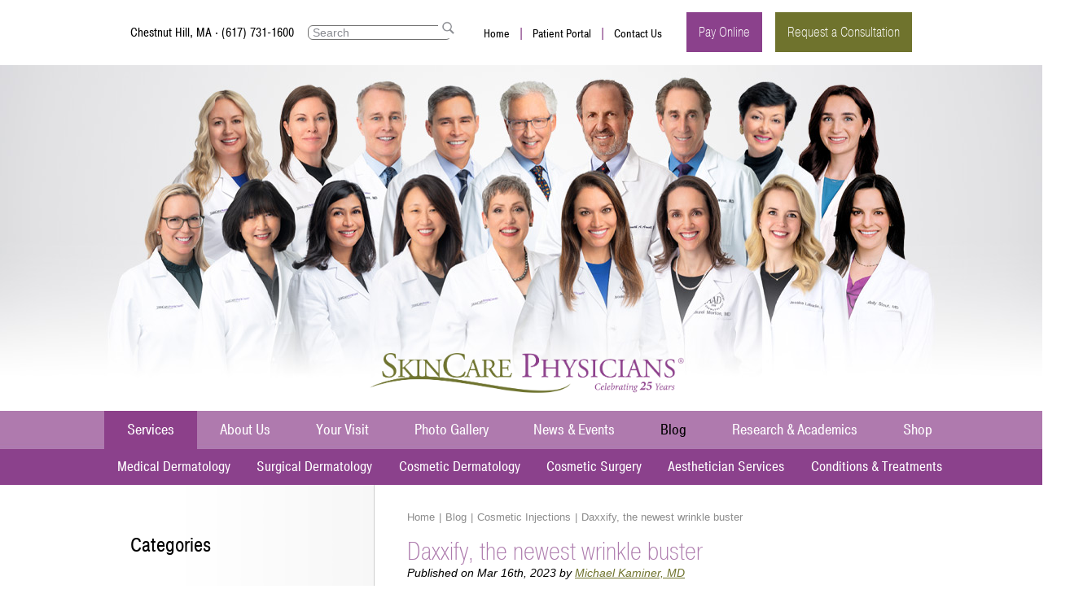

--- FILE ---
content_type: text/html; charset=UTF-8
request_url: https://www.skincarephysicians.net/blog/cosmetic-injections/daxxify-the-newest-wrinkle-buster/
body_size: 23028
content:
<!DOCTYPE html>
<html>
<head>

<meta name="revisit-after" content="7 days" />
<meta http-equiv="Content-Type" content="text/html; charset=UTF-8" />
<meta property="og:image" content="https://www.skincarephysicians.net/apple-touch-icon.png" />
<link rel="shortcut icon" type="image/x-icon" href="https://www.skincarephysicians.net/favicon.ico" />
<link rel="stylesheet" href="https://www.skincarephysicians.net/content/themes/etna-interactive/style.css" />
<!--[if lte IE 8]>
	<link rel="stylesheet" type="text/css" href="https://www.skincarephysicians.net/content/themes/etna-interactive/ie8.css" />
<![endif]-->
<link type="text/css" rel="stylesheet" href="https://www.skincarephysicians.net/content/themes/etna-interactive/js/mmenu/jquery.mmenu.all.css" />
<link href="//netdna.bootstrapcdn.com/font-awesome/4.0.3/css/font-awesome.css" rel="stylesheet">
<script type="text/javascript" src="https://www.etnasystems.com/js/eiiscripts.js"></script>






	<style>img:is([sizes="auto" i], [sizes^="auto," i]) { contain-intrinsic-size: 3000px 1500px }</style>
	
		<!-- All in One SEO 4.8.0 - aioseo.com -->
		<title>Daxxify, the newest wrinkle buster - SkinCare Physicians</title>
	<meta name="description" content="Daxxify represents the most significant advance in neuromodulators in over a decade. It has the significant advantage of longer lasting results. Learn more." />
	<meta name="robots" content="max-image-preview:large" />
	<meta name="author" content="Michael Kaminer, MD"/>
	<link rel="canonical" href="https://www.skincarephysicians.net/blog/cosmetic-injections/daxxify-the-newest-wrinkle-buster/" />
	<meta name="generator" content="All in One SEO (AIOSEO) 4.8.0" />
		<script type="application/ld+json" class="aioseo-schema">
			{"@context":"https:\/\/schema.org","@graph":[{"@type":"BlogPosting","@id":"https:\/\/www.skincarephysicians.net\/blog\/cosmetic-injections\/daxxify-the-newest-wrinkle-buster\/#blogposting","name":"Daxxify, the newest wrinkle buster - SkinCare Physicians","headline":"Daxxify, the newest wrinkle buster","author":{"@id":"https:\/\/www.skincarephysicians.net\/blog\/author\/drkaminer\/#author"},"publisher":{"@id":"https:\/\/www.skincarephysicians.net\/#organization"},"image":{"@type":"ImageObject","url":"https:\/\/www.skincarephysicians.net\/content\/uploads\/2023\/03\/SP-4448-scaled.jpg","width":2560,"height":1703,"caption":"Dr. Kaminer injecting Daxxify"},"datePublished":"2023-03-16T15:20:01-04:00","dateModified":"2023-03-16T15:20:11-04:00","inLanguage":"en-US","commentCount":2,"mainEntityOfPage":{"@id":"https:\/\/www.skincarephysicians.net\/blog\/cosmetic-injections\/daxxify-the-newest-wrinkle-buster\/#webpage"},"isPartOf":{"@id":"https:\/\/www.skincarephysicians.net\/blog\/cosmetic-injections\/daxxify-the-newest-wrinkle-buster\/#webpage"},"articleSection":"Cosmetic Injections"},{"@type":"BreadcrumbList","@id":"https:\/\/www.skincarephysicians.net\/blog\/cosmetic-injections\/daxxify-the-newest-wrinkle-buster\/#breadcrumblist","itemListElement":[{"@type":"ListItem","@id":"https:\/\/www.skincarephysicians.net\/#listItem","position":1,"name":"Home","item":"https:\/\/www.skincarephysicians.net\/","nextItem":{"@type":"ListItem","@id":"https:\/\/www.skincarephysicians.net\/blog\/category\/cosmetic-injections\/#listItem","name":"Cosmetic Injections"}},{"@type":"ListItem","@id":"https:\/\/www.skincarephysicians.net\/blog\/category\/cosmetic-injections\/#listItem","position":2,"name":"Cosmetic Injections","item":"https:\/\/www.skincarephysicians.net\/blog\/category\/cosmetic-injections\/","nextItem":{"@type":"ListItem","@id":"https:\/\/www.skincarephysicians.net\/blog\/cosmetic-injections\/daxxify-the-newest-wrinkle-buster\/#listItem","name":"Daxxify, the newest wrinkle buster"},"previousItem":{"@type":"ListItem","@id":"https:\/\/www.skincarephysicians.net\/#listItem","name":"Home"}},{"@type":"ListItem","@id":"https:\/\/www.skincarephysicians.net\/blog\/cosmetic-injections\/daxxify-the-newest-wrinkle-buster\/#listItem","position":3,"name":"Daxxify, the newest wrinkle buster","previousItem":{"@type":"ListItem","@id":"https:\/\/www.skincarephysicians.net\/blog\/category\/cosmetic-injections\/#listItem","name":"Cosmetic Injections"}}]},{"@type":"Organization","@id":"https:\/\/www.skincarephysicians.net\/#organization","name":"SkinCare Physicians","url":"https:\/\/www.skincarephysicians.net\/"},{"@type":"Person","@id":"https:\/\/www.skincarephysicians.net\/blog\/author\/drkaminer\/#author","url":"https:\/\/www.skincarephysicians.net\/blog\/author\/drkaminer\/","name":"Michael Kaminer, MD"},{"@type":"WebPage","@id":"https:\/\/www.skincarephysicians.net\/blog\/cosmetic-injections\/daxxify-the-newest-wrinkle-buster\/#webpage","url":"https:\/\/www.skincarephysicians.net\/blog\/cosmetic-injections\/daxxify-the-newest-wrinkle-buster\/","name":"Daxxify, the newest wrinkle buster - SkinCare Physicians","description":"Daxxify represents the most significant advance in neuromodulators in over a decade. It has the significant advantage of longer lasting results. Learn more.","inLanguage":"en-US","isPartOf":{"@id":"https:\/\/www.skincarephysicians.net\/#website"},"breadcrumb":{"@id":"https:\/\/www.skincarephysicians.net\/blog\/cosmetic-injections\/daxxify-the-newest-wrinkle-buster\/#breadcrumblist"},"author":{"@id":"https:\/\/www.skincarephysicians.net\/blog\/author\/drkaminer\/#author"},"creator":{"@id":"https:\/\/www.skincarephysicians.net\/blog\/author\/drkaminer\/#author"},"image":{"@type":"ImageObject","url":"https:\/\/www.skincarephysicians.net\/content\/uploads\/2023\/03\/SP-4448-scaled.jpg","@id":"https:\/\/www.skincarephysicians.net\/blog\/cosmetic-injections\/daxxify-the-newest-wrinkle-buster\/#mainImage","width":2560,"height":1703,"caption":"Dr. Kaminer injecting Daxxify"},"primaryImageOfPage":{"@id":"https:\/\/www.skincarephysicians.net\/blog\/cosmetic-injections\/daxxify-the-newest-wrinkle-buster\/#mainImage"},"datePublished":"2023-03-16T15:20:01-04:00","dateModified":"2023-03-16T15:20:11-04:00"},{"@type":"WebSite","@id":"https:\/\/www.skincarephysicians.net\/#website","url":"https:\/\/www.skincarephysicians.net\/","name":"SkinCare Physicians","inLanguage":"en-US","publisher":{"@id":"https:\/\/www.skincarephysicians.net\/#organization"}}]}
		</script>
		<!-- All in One SEO -->

<link rel='dns-prefetch' href='//ajax.googleapis.com' />
<link rel="alternate" type="application/rss+xml" title="SkinCare Physicians &raquo; Daxxify, the newest wrinkle buster Comments Feed" href="https://www.skincarephysicians.net/blog/cosmetic-injections/daxxify-the-newest-wrinkle-buster/feed/" />
<script type="text/javascript">
/* <![CDATA[ */
window._wpemojiSettings = {"baseUrl":"https:\/\/s.w.org\/images\/core\/emoji\/15.0.3\/72x72\/","ext":".png","svgUrl":"https:\/\/s.w.org\/images\/core\/emoji\/15.0.3\/svg\/","svgExt":".svg","source":{"concatemoji":"https:\/\/www.skincarephysicians.net\/wordpress\/wp-includes\/js\/wp-emoji-release.min.js?ver=6.7.1"}};
/*! This file is auto-generated */
!function(i,n){var o,s,e;function c(e){try{var t={supportTests:e,timestamp:(new Date).valueOf()};sessionStorage.setItem(o,JSON.stringify(t))}catch(e){}}function p(e,t,n){e.clearRect(0,0,e.canvas.width,e.canvas.height),e.fillText(t,0,0);var t=new Uint32Array(e.getImageData(0,0,e.canvas.width,e.canvas.height).data),r=(e.clearRect(0,0,e.canvas.width,e.canvas.height),e.fillText(n,0,0),new Uint32Array(e.getImageData(0,0,e.canvas.width,e.canvas.height).data));return t.every(function(e,t){return e===r[t]})}function u(e,t,n){switch(t){case"flag":return n(e,"\ud83c\udff3\ufe0f\u200d\u26a7\ufe0f","\ud83c\udff3\ufe0f\u200b\u26a7\ufe0f")?!1:!n(e,"\ud83c\uddfa\ud83c\uddf3","\ud83c\uddfa\u200b\ud83c\uddf3")&&!n(e,"\ud83c\udff4\udb40\udc67\udb40\udc62\udb40\udc65\udb40\udc6e\udb40\udc67\udb40\udc7f","\ud83c\udff4\u200b\udb40\udc67\u200b\udb40\udc62\u200b\udb40\udc65\u200b\udb40\udc6e\u200b\udb40\udc67\u200b\udb40\udc7f");case"emoji":return!n(e,"\ud83d\udc26\u200d\u2b1b","\ud83d\udc26\u200b\u2b1b")}return!1}function f(e,t,n){var r="undefined"!=typeof WorkerGlobalScope&&self instanceof WorkerGlobalScope?new OffscreenCanvas(300,150):i.createElement("canvas"),a=r.getContext("2d",{willReadFrequently:!0}),o=(a.textBaseline="top",a.font="600 32px Arial",{});return e.forEach(function(e){o[e]=t(a,e,n)}),o}function t(e){var t=i.createElement("script");t.src=e,t.defer=!0,i.head.appendChild(t)}"undefined"!=typeof Promise&&(o="wpEmojiSettingsSupports",s=["flag","emoji"],n.supports={everything:!0,everythingExceptFlag:!0},e=new Promise(function(e){i.addEventListener("DOMContentLoaded",e,{once:!0})}),new Promise(function(t){var n=function(){try{var e=JSON.parse(sessionStorage.getItem(o));if("object"==typeof e&&"number"==typeof e.timestamp&&(new Date).valueOf()<e.timestamp+604800&&"object"==typeof e.supportTests)return e.supportTests}catch(e){}return null}();if(!n){if("undefined"!=typeof Worker&&"undefined"!=typeof OffscreenCanvas&&"undefined"!=typeof URL&&URL.createObjectURL&&"undefined"!=typeof Blob)try{var e="postMessage("+f.toString()+"("+[JSON.stringify(s),u.toString(),p.toString()].join(",")+"));",r=new Blob([e],{type:"text/javascript"}),a=new Worker(URL.createObjectURL(r),{name:"wpTestEmojiSupports"});return void(a.onmessage=function(e){c(n=e.data),a.terminate(),t(n)})}catch(e){}c(n=f(s,u,p))}t(n)}).then(function(e){for(var t in e)n.supports[t]=e[t],n.supports.everything=n.supports.everything&&n.supports[t],"flag"!==t&&(n.supports.everythingExceptFlag=n.supports.everythingExceptFlag&&n.supports[t]);n.supports.everythingExceptFlag=n.supports.everythingExceptFlag&&!n.supports.flag,n.DOMReady=!1,n.readyCallback=function(){n.DOMReady=!0}}).then(function(){return e}).then(function(){var e;n.supports.everything||(n.readyCallback(),(e=n.source||{}).concatemoji?t(e.concatemoji):e.wpemoji&&e.twemoji&&(t(e.twemoji),t(e.wpemoji)))}))}((window,document),window._wpemojiSettings);
/* ]]> */
</script>
<style id='wp-emoji-styles-inline-css' type='text/css'>

	img.wp-smiley, img.emoji {
		display: inline !important;
		border: none !important;
		box-shadow: none !important;
		height: 1em !important;
		width: 1em !important;
		margin: 0 0.07em !important;
		vertical-align: -0.1em !important;
		background: none !important;
		padding: 0 !important;
	}
</style>
<link rel='stylesheet' id='wp-block-library-css' href='https://www.skincarephysicians.net/wordpress/wp-includes/css/dist/block-library/style.min.css?ver=6.7.1' type='text/css' media='all' />
<style id='classic-theme-styles-inline-css' type='text/css'>
/*! This file is auto-generated */
.wp-block-button__link{color:#fff;background-color:#32373c;border-radius:9999px;box-shadow:none;text-decoration:none;padding:calc(.667em + 2px) calc(1.333em + 2px);font-size:1.125em}.wp-block-file__button{background:#32373c;color:#fff;text-decoration:none}
</style>
<style id='global-styles-inline-css' type='text/css'>
:root{--wp--preset--aspect-ratio--square: 1;--wp--preset--aspect-ratio--4-3: 4/3;--wp--preset--aspect-ratio--3-4: 3/4;--wp--preset--aspect-ratio--3-2: 3/2;--wp--preset--aspect-ratio--2-3: 2/3;--wp--preset--aspect-ratio--16-9: 16/9;--wp--preset--aspect-ratio--9-16: 9/16;--wp--preset--color--black: #000000;--wp--preset--color--cyan-bluish-gray: #abb8c3;--wp--preset--color--white: #ffffff;--wp--preset--color--pale-pink: #f78da7;--wp--preset--color--vivid-red: #cf2e2e;--wp--preset--color--luminous-vivid-orange: #ff6900;--wp--preset--color--luminous-vivid-amber: #fcb900;--wp--preset--color--light-green-cyan: #7bdcb5;--wp--preset--color--vivid-green-cyan: #00d084;--wp--preset--color--pale-cyan-blue: #8ed1fc;--wp--preset--color--vivid-cyan-blue: #0693e3;--wp--preset--color--vivid-purple: #9b51e0;--wp--preset--gradient--vivid-cyan-blue-to-vivid-purple: linear-gradient(135deg,rgba(6,147,227,1) 0%,rgb(155,81,224) 100%);--wp--preset--gradient--light-green-cyan-to-vivid-green-cyan: linear-gradient(135deg,rgb(122,220,180) 0%,rgb(0,208,130) 100%);--wp--preset--gradient--luminous-vivid-amber-to-luminous-vivid-orange: linear-gradient(135deg,rgba(252,185,0,1) 0%,rgba(255,105,0,1) 100%);--wp--preset--gradient--luminous-vivid-orange-to-vivid-red: linear-gradient(135deg,rgba(255,105,0,1) 0%,rgb(207,46,46) 100%);--wp--preset--gradient--very-light-gray-to-cyan-bluish-gray: linear-gradient(135deg,rgb(238,238,238) 0%,rgb(169,184,195) 100%);--wp--preset--gradient--cool-to-warm-spectrum: linear-gradient(135deg,rgb(74,234,220) 0%,rgb(151,120,209) 20%,rgb(207,42,186) 40%,rgb(238,44,130) 60%,rgb(251,105,98) 80%,rgb(254,248,76) 100%);--wp--preset--gradient--blush-light-purple: linear-gradient(135deg,rgb(255,206,236) 0%,rgb(152,150,240) 100%);--wp--preset--gradient--blush-bordeaux: linear-gradient(135deg,rgb(254,205,165) 0%,rgb(254,45,45) 50%,rgb(107,0,62) 100%);--wp--preset--gradient--luminous-dusk: linear-gradient(135deg,rgb(255,203,112) 0%,rgb(199,81,192) 50%,rgb(65,88,208) 100%);--wp--preset--gradient--pale-ocean: linear-gradient(135deg,rgb(255,245,203) 0%,rgb(182,227,212) 50%,rgb(51,167,181) 100%);--wp--preset--gradient--electric-grass: linear-gradient(135deg,rgb(202,248,128) 0%,rgb(113,206,126) 100%);--wp--preset--gradient--midnight: linear-gradient(135deg,rgb(2,3,129) 0%,rgb(40,116,252) 100%);--wp--preset--font-size--small: 13px;--wp--preset--font-size--medium: 20px;--wp--preset--font-size--large: 36px;--wp--preset--font-size--x-large: 42px;--wp--preset--spacing--20: 0.44rem;--wp--preset--spacing--30: 0.67rem;--wp--preset--spacing--40: 1rem;--wp--preset--spacing--50: 1.5rem;--wp--preset--spacing--60: 2.25rem;--wp--preset--spacing--70: 3.38rem;--wp--preset--spacing--80: 5.06rem;--wp--preset--shadow--natural: 6px 6px 9px rgba(0, 0, 0, 0.2);--wp--preset--shadow--deep: 12px 12px 50px rgba(0, 0, 0, 0.4);--wp--preset--shadow--sharp: 6px 6px 0px rgba(0, 0, 0, 0.2);--wp--preset--shadow--outlined: 6px 6px 0px -3px rgba(255, 255, 255, 1), 6px 6px rgba(0, 0, 0, 1);--wp--preset--shadow--crisp: 6px 6px 0px rgba(0, 0, 0, 1);}:where(.is-layout-flex){gap: 0.5em;}:where(.is-layout-grid){gap: 0.5em;}body .is-layout-flex{display: flex;}.is-layout-flex{flex-wrap: wrap;align-items: center;}.is-layout-flex > :is(*, div){margin: 0;}body .is-layout-grid{display: grid;}.is-layout-grid > :is(*, div){margin: 0;}:where(.wp-block-columns.is-layout-flex){gap: 2em;}:where(.wp-block-columns.is-layout-grid){gap: 2em;}:where(.wp-block-post-template.is-layout-flex){gap: 1.25em;}:where(.wp-block-post-template.is-layout-grid){gap: 1.25em;}.has-black-color{color: var(--wp--preset--color--black) !important;}.has-cyan-bluish-gray-color{color: var(--wp--preset--color--cyan-bluish-gray) !important;}.has-white-color{color: var(--wp--preset--color--white) !important;}.has-pale-pink-color{color: var(--wp--preset--color--pale-pink) !important;}.has-vivid-red-color{color: var(--wp--preset--color--vivid-red) !important;}.has-luminous-vivid-orange-color{color: var(--wp--preset--color--luminous-vivid-orange) !important;}.has-luminous-vivid-amber-color{color: var(--wp--preset--color--luminous-vivid-amber) !important;}.has-light-green-cyan-color{color: var(--wp--preset--color--light-green-cyan) !important;}.has-vivid-green-cyan-color{color: var(--wp--preset--color--vivid-green-cyan) !important;}.has-pale-cyan-blue-color{color: var(--wp--preset--color--pale-cyan-blue) !important;}.has-vivid-cyan-blue-color{color: var(--wp--preset--color--vivid-cyan-blue) !important;}.has-vivid-purple-color{color: var(--wp--preset--color--vivid-purple) !important;}.has-black-background-color{background-color: var(--wp--preset--color--black) !important;}.has-cyan-bluish-gray-background-color{background-color: var(--wp--preset--color--cyan-bluish-gray) !important;}.has-white-background-color{background-color: var(--wp--preset--color--white) !important;}.has-pale-pink-background-color{background-color: var(--wp--preset--color--pale-pink) !important;}.has-vivid-red-background-color{background-color: var(--wp--preset--color--vivid-red) !important;}.has-luminous-vivid-orange-background-color{background-color: var(--wp--preset--color--luminous-vivid-orange) !important;}.has-luminous-vivid-amber-background-color{background-color: var(--wp--preset--color--luminous-vivid-amber) !important;}.has-light-green-cyan-background-color{background-color: var(--wp--preset--color--light-green-cyan) !important;}.has-vivid-green-cyan-background-color{background-color: var(--wp--preset--color--vivid-green-cyan) !important;}.has-pale-cyan-blue-background-color{background-color: var(--wp--preset--color--pale-cyan-blue) !important;}.has-vivid-cyan-blue-background-color{background-color: var(--wp--preset--color--vivid-cyan-blue) !important;}.has-vivid-purple-background-color{background-color: var(--wp--preset--color--vivid-purple) !important;}.has-black-border-color{border-color: var(--wp--preset--color--black) !important;}.has-cyan-bluish-gray-border-color{border-color: var(--wp--preset--color--cyan-bluish-gray) !important;}.has-white-border-color{border-color: var(--wp--preset--color--white) !important;}.has-pale-pink-border-color{border-color: var(--wp--preset--color--pale-pink) !important;}.has-vivid-red-border-color{border-color: var(--wp--preset--color--vivid-red) !important;}.has-luminous-vivid-orange-border-color{border-color: var(--wp--preset--color--luminous-vivid-orange) !important;}.has-luminous-vivid-amber-border-color{border-color: var(--wp--preset--color--luminous-vivid-amber) !important;}.has-light-green-cyan-border-color{border-color: var(--wp--preset--color--light-green-cyan) !important;}.has-vivid-green-cyan-border-color{border-color: var(--wp--preset--color--vivid-green-cyan) !important;}.has-pale-cyan-blue-border-color{border-color: var(--wp--preset--color--pale-cyan-blue) !important;}.has-vivid-cyan-blue-border-color{border-color: var(--wp--preset--color--vivid-cyan-blue) !important;}.has-vivid-purple-border-color{border-color: var(--wp--preset--color--vivid-purple) !important;}.has-vivid-cyan-blue-to-vivid-purple-gradient-background{background: var(--wp--preset--gradient--vivid-cyan-blue-to-vivid-purple) !important;}.has-light-green-cyan-to-vivid-green-cyan-gradient-background{background: var(--wp--preset--gradient--light-green-cyan-to-vivid-green-cyan) !important;}.has-luminous-vivid-amber-to-luminous-vivid-orange-gradient-background{background: var(--wp--preset--gradient--luminous-vivid-amber-to-luminous-vivid-orange) !important;}.has-luminous-vivid-orange-to-vivid-red-gradient-background{background: var(--wp--preset--gradient--luminous-vivid-orange-to-vivid-red) !important;}.has-very-light-gray-to-cyan-bluish-gray-gradient-background{background: var(--wp--preset--gradient--very-light-gray-to-cyan-bluish-gray) !important;}.has-cool-to-warm-spectrum-gradient-background{background: var(--wp--preset--gradient--cool-to-warm-spectrum) !important;}.has-blush-light-purple-gradient-background{background: var(--wp--preset--gradient--blush-light-purple) !important;}.has-blush-bordeaux-gradient-background{background: var(--wp--preset--gradient--blush-bordeaux) !important;}.has-luminous-dusk-gradient-background{background: var(--wp--preset--gradient--luminous-dusk) !important;}.has-pale-ocean-gradient-background{background: var(--wp--preset--gradient--pale-ocean) !important;}.has-electric-grass-gradient-background{background: var(--wp--preset--gradient--electric-grass) !important;}.has-midnight-gradient-background{background: var(--wp--preset--gradient--midnight) !important;}.has-small-font-size{font-size: var(--wp--preset--font-size--small) !important;}.has-medium-font-size{font-size: var(--wp--preset--font-size--medium) !important;}.has-large-font-size{font-size: var(--wp--preset--font-size--large) !important;}.has-x-large-font-size{font-size: var(--wp--preset--font-size--x-large) !important;}
:where(.wp-block-post-template.is-layout-flex){gap: 1.25em;}:where(.wp-block-post-template.is-layout-grid){gap: 1.25em;}
:where(.wp-block-columns.is-layout-flex){gap: 2em;}:where(.wp-block-columns.is-layout-grid){gap: 2em;}
:root :where(.wp-block-pullquote){font-size: 1.5em;line-height: 1.6;}
</style>
<link rel='stylesheet' id='announcer-css-css' href='https://www.skincarephysicians.net/content/plugins/announcer/public/dist/css/style.css?ver=5.8' type='text/css' media='all' />
<link rel='stylesheet' id='style-eii-contact-css' href='https://www.skincarephysicians.net/content/plugins/etna-contact/css/etna-contact.min.css?ver=250313.170952' type='text/css' media='all' />
<link rel='stylesheet' id='page-list-style-css' href='https://www.skincarephysicians.net/content/plugins/page-list/css/page-list.css?ver=5.7' type='text/css' media='all' />
<script type="text/javascript" src="https://ajax.googleapis.com/ajax/libs/jquery/1.7.2/jquery.min.js?ver=1.7.2" id="jquery-js"></script>
<script type="text/javascript" src="https://www.skincarephysicians.net/content/plugins/announcer/public/dist/js/script.min.js?ver=5.8" id="announcer-js-js"></script>
<link rel="https://api.w.org/" href="https://www.skincarephysicians.net/wp-json/" /><link rel="alternate" title="JSON" type="application/json" href="https://www.skincarephysicians.net/wp-json/wp/v2/posts/17765" /><link rel="EditURI" type="application/rsd+xml" title="RSD" href="https://www.skincarephysicians.net/wordpress/xmlrpc.php?rsd" />
<meta name="generator" content="WordPress 6.7.1" />
<link rel='shortlink' href='https://www.skincarephysicians.net/?p=17765' />
<link rel="alternate" title="oEmbed (JSON)" type="application/json+oembed" href="https://www.skincarephysicians.net/wp-json/oembed/1.0/embed?url=https%3A%2F%2Fwww.skincarephysicians.net%2Fblog%2Fcosmetic-injections%2Fdaxxify-the-newest-wrinkle-buster%2F" />
<link rel="alternate" title="oEmbed (XML)" type="text/xml+oembed" href="https://www.skincarephysicians.net/wp-json/oembed/1.0/embed?url=https%3A%2F%2Fwww.skincarephysicians.net%2Fblog%2Fcosmetic-injections%2Fdaxxify-the-newest-wrinkle-buster%2F&#038;format=xml" />

<link rel="stylesheet" type="text/css" href="https://www.skincarephysicians.net/content/themes/etna-interactive/js/fancybox/jquery.fancybox-1.3.0.css" media="screen" />
<script type="text/javascript" src="https://www.skincarephysicians.net/content/themes/etna-interactive/js/fancybox/jquery.fancybox-1.3.0.pack.js"></script>
<script type="text/javascript" src="https://www.skincarephysicians.net/content/themes/etna-interactive/js/custom.js"></script>
<script type="text/javascript" src="https://www.skincarephysicians.net/content/themes/etna-interactive/js/mmenu/jquery.mmenu.min.all.js"></script>


<script type="text/javascript" src="//use.typekit.net/sne1avm.js"></script>
<script type="text/javascript">try{Typekit.load();}catch(e){}</script>




<script type="text/javascript" src="https://www.skincarephysicians.net/content/themes/etna-interactive/js/responsive.js"></script>

<script type="text/javascript" src="https://www.skincarephysicians.net/content/themes/etna-interactive/js/accordion.js"></script>

<!-- Google Tag Manager -->
<script>(function(w,d,s,l,i){w[l]=w[l]||[];w[l].push({'gtm.start':
new Date().getTime(),event:'gtm.js'});var f=d.getElementsByTagName(s)[0],
j=d.createElement(s),dl=l!='dataLayer'?'&l='+l:'';j.async=true;j.src=
'https://www.googletagmanager.com/gtm.js?id='+i+dl;f.parentNode.insertBefore(j,f);
})(window,document,'script','dataLayer','GTM-P9Z5VFZ');</script>
<!-- End Google Tag Manager -->

</head>
<body class="post-template-default single single-post postid-17765 single-format-standard">
<!-- Google Tag Manager (noscript) -->
<noscript><iframe src="https://www.googletagmanager.com/ns.html?id=GTM-P9Z5VFZ"
height="0" width="0" style="display:none;visibility:hidden"></iframe></noscript>
<!-- End Google Tag Manager (noscript) -->

<div id="bodyContainer">
<a id="top"></a>

<div id="mobileNav">

	<div id="mobileToolbar" class="mm-fixed-top">
		<a class="menu" href="#mobilemenu"><img src="https://www.skincarephysicians.net/content/themes/etna-interactive/images/menu-icon.png" class="wide" alt="SkinCare Physicians"></a>

		<a id="mobileLogo" href="https://www.skincarephysicians.net"><img src="https://www.skincarephysicians.net/content/themes/etna-interactive/images/logo25.png" class="wide" alt="SkinCare Physicians"></a>
		<a class="contact" href="#footer-contact-mobile">Contact</a>
	</div>

	<div id="mobilemenu" class="mobile" style="visibility:hidden;">
		<ul>
			<li><a href="https://www.skincarephysicians.net/">Home</a></li>

			<li class="services"><a href="https://www.skincarephysicians.net/services">Services</a>
				<ul>
					<li class="medical-dermatology"><a href="https://www.skincarephysicians.net/services/medical-dermatology/">Medical Dermatology</a>
						<ul id="menu-medical-dermatology" class="subMenu"><li id="menu-item-9387" class="desktop menu-item menu-item-type-custom menu-item-object-custom menu-item-9387"><a href="/services/medical-dermatology/#general-dermatology">General Dermatology</a></li>
<li id="menu-item-9388" class="desktop menu-item menu-item-type-custom menu-item-object-custom menu-item-9388"><a href="/services/medical-dermatology/#pediatric-dermatology">Pediatric Dermatology</a></li>
<li id="menu-item-9385" class="menu-item menu-item-type-post_type menu-item-object-page menu-item-9385"><a href="https://www.skincarephysicians.net/services/medical-dermatology/psoriasis-treatment/">Psoriasis Treatment Center</a></li>
<li id="menu-item-9386" class="menu-item menu-item-type-post_type menu-item-object-page menu-item-9386"><a href="https://www.skincarephysicians.net/services/medical-dermatology/skin-cancer-evaluation-treatment/">Skin Cancer Evaluation &#038; Treatment</a></li>
</ul>					</li>
					<li class="surgical-dermatology"><a href="https://www.skincarephysicians.net/services/surgical-dermatology/">Surgical Dermatology</a>
						<ul id="menu-surgical-dermatology" class="subMenu"><li id="menu-item-9390" class="menu-item menu-item-type-post_type menu-item-object-page menu-item-9390"><a href="https://www.skincarephysicians.net/services/surgical-dermatology/mohs-surgery/">Mohs Micrographic Skin Cancer Surgery</a></li>
</ul>					</li>
					<li class="cosmetic-dermatology"><a href="https://www.skincarephysicians.net/services/cosmetic-dermatology/">Cosmetic Dermatology</a>
						<ul id="menu-cosmetic-dermatology" class="subMenu"><li id="menu-item-12065" class="body-contouring label active menu-item menu-item-type-post_type menu-item-object-page menu-item-has-children menu-item-12065"><a href="https://www.skincarephysicians.net/services/cosmetic-dermatology/body-contouring/">Body Contouring</a>
<ul class="sub-menu">
	<li id="menu-item-17038" class="menu-item menu-item-type-post_type menu-item-object-page menu-item-17038"><a href="https://www.skincarephysicians.net/services/cosmetic-dermatology/cellulite-treatments/">Cellulite Treatments</a></li>
	<li id="menu-item-10854" class="menu-item menu-item-type-post_type menu-item-object-page menu-item-10854"><a href="https://www.skincarephysicians.net/services/cosmetic-dermatology/coolsculpting/">CoolSculpting<sup>®</sup></a></li>
	<li id="menu-item-17181" class="menu-item menu-item-type-post_type menu-item-object-page menu-item-17181"><a href="https://www.skincarephysicians.net/services/cosmetic-dermatology/muscle-sculpting-and-toning-with-trusculpt-flex/">Muscle Sculpting</a></li>
</ul>
</li>
<li id="menu-item-10561" class="injectables label menu-item menu-item-type-custom menu-item-object-custom menu-item-has-children menu-item-10561"><a href="/services/cosmetic-dermatology/botox/">Injectables</a>
<ul class="sub-menu">
	<li id="menu-item-10562" class="menu-item menu-item-type-post_type menu-item-object-page menu-item-10562"><a href="https://www.skincarephysicians.net/services/cosmetic-dermatology/botox/">Botox<sup>®</sup>, Dysport<sup>®</sup>, Daxxify<sup>®</sup></a></li>
	<li id="menu-item-10563" class="menu-item menu-item-type-post_type menu-item-object-page menu-item-has-children menu-item-10563"><a href="https://www.skincarephysicians.net/services/cosmetic-dermatology/dermal-fillers/">Injectable Fillers</a>
	<ul class="sub-menu">
		<li id="menu-item-11144" class="menu-item menu-item-type-custom menu-item-object-custom menu-item-11144"><a href="/services/cosmetic-dermatology/belotero/">BELOTERO<sup>®</sup></a></li>
		<li id="menu-item-10564" class="menu-item menu-item-type-post_type menu-item-object-page menu-item-10564"><a href="https://www.skincarephysicians.net/services/cosmetic-dermatology/juvederm/">JUVÉDERM<sup>®</sup></a></li>
		<li id="menu-item-11633" class="menu-item menu-item-type-post_type menu-item-object-page menu-item-11633"><a href="https://www.skincarephysicians.net/services/cosmetic-dermatology/voluma-vollure-volbella/">JUVÉDERM Voluma, Vollure and Volbella</a></li>
		<li id="menu-item-10565" class="menu-item menu-item-type-post_type menu-item-object-page menu-item-10565"><a href="https://www.skincarephysicians.net/services/cosmetic-dermatology/radiesse/">RADIESSE<sup>®</sup></a></li>
		<li id="menu-item-10566" class="menu-item menu-item-type-post_type menu-item-object-page menu-item-10566"><a href="https://www.skincarephysicians.net/services/cosmetic-dermatology/restylane/">Restylane<sup>®</sup></a></li>
		<li id="menu-item-10567" class="menu-item menu-item-type-post_type menu-item-object-page menu-item-10567"><a href="https://www.skincarephysicians.net/services/cosmetic-dermatology/sculptra/">Sculptra<sup>®</sup></a></li>
	</ul>
</li>
	<li id="menu-item-15250" class="menu-item menu-item-type-post_type menu-item-object-page menu-item-15250"><a href="https://www.skincarephysicians.net/services/cosmetic-dermatology/platelet-rich-plasma-prp-for-hair-loss/">PRP for Hair Loss</a></li>
</ul>
</li>
<li id="menu-item-10568" class="skin-treatments label menu-item menu-item-type-custom menu-item-object-custom menu-item-has-children menu-item-10568"><a href="/services/cosmetic-dermatology/laserhair/">Skin Treatments</a>
<ul class="sub-menu">
	<li id="menu-item-12140" class="menu-item menu-item-type-post_type menu-item-object-page menu-item-12140"><a href="https://www.skincarephysicians.net/services/cosmetic-dermatology/acne-scarring/">Acne Scarring</a></li>
	<li id="menu-item-10569" class="menu-item menu-item-type-post_type menu-item-object-page menu-item-10569"><a href="https://www.skincarephysicians.net/services/cosmetic-dermatology/laserhair/">Laser Hair Removal</a></li>
	<li id="menu-item-10570" class="li-break desktop menu-item menu-item-type-post_type menu-item-object-page menu-item-has-children menu-item-10570"><a href="https://www.skincarephysicians.net/services/cosmetic-dermatology/laser-skin-resurfacing/">Laser Resurfacing</a>
	<ul class="sub-menu">
		<li id="menu-item-10571" class="anchor menu-item menu-item-type-custom menu-item-object-custom menu-item-10571"><a href="/services/cosmetic-dermatology/laser-skin-resurfacing/#fraxel">Fraxel<sup>®</sup></a></li>
		<li id="menu-item-10572" class="anchor menu-item menu-item-type-custom menu-item-object-custom menu-item-10572"><a href="/services/cosmetic-dermatology/laser-skin-resurfacing/#lumenis-encore">Lumenis Encore</a></li>
		<li id="menu-item-10573" class="anchor menu-item menu-item-type-custom menu-item-object-custom menu-item-10573"><a href="/services/cosmetic-dermatology/laser-skin-resurfacing/#palomar">Palomar</a></li>
		<li id="menu-item-10574" class="anchor menu-item menu-item-type-custom menu-item-object-custom menu-item-10574"><a href="/services/cosmetic-dermatology/laser-skin-resurfacing/#pearl">Pearl</a></li>
		<li id="menu-item-10575" class="anchor menu-item menu-item-type-custom menu-item-object-custom menu-item-10575"><a href="/services/cosmetic-dermatology/laser-skin-resurfacing/#deka-dot">DEKA Dot</a></li>
		<li id="menu-item-18909" class="anchor menu-item menu-item-type-custom menu-item-object-custom menu-item-18909"><a href="/services/cosmetic-dermatology/laser-skin-resurfacing/#ultraclear">UltraClear</a></li>
	</ul>
</li>
	<li id="menu-item-10576" class="menu-item menu-item-type-post_type menu-item-object-page menu-item-10576"><a href="https://www.skincarephysicians.net/services/cosmetic-dermatology/tattoo-removal/">Laser Tattoo Removal</a></li>
	<li id="menu-item-10578" class="li-break desktop menu-item menu-item-type-post_type menu-item-object-page menu-item-has-children menu-item-10578"><a href="https://www.skincarephysicians.net/services/cosmetic-dermatology/laser/">Laser Skin Therapies</a>
	<ul class="sub-menu">
		<li id="menu-item-10579" class="anchor menu-item menu-item-type-custom menu-item-object-custom menu-item-10579"><a href="/services/cosmetic-dermatology/laser/#pulsed-dye">Pulsed-Dye</a></li>
		<li id="menu-item-10580" class="anchor menu-item menu-item-type-custom menu-item-object-custom menu-item-10580"><a href="/services/cosmetic-dermatology/laser/#vbeam">Vbeam<sup>®</sup></a></li>
		<li id="menu-item-10581" class="anchor menu-item menu-item-type-custom menu-item-object-custom menu-item-10581"><a href="/services/cosmetic-dermatology/laser/#gentlelase">GentleLASE</a></li>
		<li id="menu-item-10582" class="anchor menu-item menu-item-type-custom menu-item-object-custom menu-item-10582"><a href="/services/cosmetic-dermatology/laser/#nd-yag">Long pulsed Nd:YAG</a></li>
		<li id="menu-item-10583" class="anchor menu-item menu-item-type-custom menu-item-object-custom menu-item-10583"><a href="/services/cosmetic-dermatology/laser/#excelV">Excel V</a></li>
	</ul>
</li>
	<li id="menu-item-14877" class="menu-item menu-item-type-post_type menu-item-object-page menu-item-14877"><a href="https://www.skincarephysicians.net/services/cosmetic-dermatology/microneedling/">Microneedling</a></li>
	<li id="menu-item-10585" class="menu-item menu-item-type-post_type menu-item-object-page menu-item-10585"><a href="https://www.skincarephysicians.net/services/cosmetic-dermatology/miradry/">miraDry<sup>®</sup></a></li>
	<li id="menu-item-10586" class="menu-item menu-item-type-post_type menu-item-object-page menu-item-10586"><a href="https://www.skincarephysicians.net/services/cosmetic-dermatology/sclerotherapy/">Sclerotherapy</a></li>
	<li id="menu-item-18656" class="menu-item menu-item-type-post_type menu-item-object-page menu-item-18656"><a href="https://www.skincarephysicians.net/services/cosmetic-dermatology/sofwave-novel-approach-to-skin-tightening/">Sofwave for Skin Tightening</a></li>
	<li id="menu-item-10587" class="menu-item menu-item-type-post_type menu-item-object-page menu-item-10587"><a href="https://www.skincarephysicians.net/services/cosmetic-dermatology/skin-tightening-thermage-and-pelleve/">Thermage<sup>®</sup> and Pellevé™</a></li>
	<li id="menu-item-19341" class="menu-item menu-item-type-post_type menu-item-object-page menu-item-19341"><a href="https://www.skincarephysicians.net/services/cosmetic-dermatology/tixel-eliminating-wrinkles-around-the-eyes-mouth-and-neck/">Tixel<sup>®</sup> for Mild Wrinkles</a></li>
	<li id="menu-item-10577" class="menu-item menu-item-type-post_type menu-item-object-page menu-item-has-children menu-item-10577"><a href="https://www.skincarephysicians.net/services/cosmetic-dermatology/light-therapies/">Light Therapies</a>
	<ul class="sub-menu">
		<li id="menu-item-10584" class="menu-item menu-item-type-post_type menu-item-object-page menu-item-10584"><a href="https://www.skincarephysicians.net/services/cosmetic-dermatology/light-therapies/photorejuvenation/">Photorejuvenation</a></li>
	</ul>
</li>
</ul>
</li>
</ul>					</li>
					<li class="cosmetic-surgery"><a href="https://www.skincarephysicians.net/services/cosmetic-surgery/">Cosmetic Surgery</a>
						<ul id="menu-cosmetic-surgery" class="subMenu"><li id="menu-item-18977" class="menu-item menu-item-type-post_type menu-item-object-page menu-item-18977"><a href="https://www.skincarephysicians.net/services/cosmetic-surgery/liposuction/">Liposuction</a></li>
</ul>					</li>
					<li class="conditions"><a href="https://www.skincarephysicians.net/services/skin-care-conditions-and-treatments/">Conditions</a>
						<ul id="menu-conditions" class="subMenu"><li id="menu-item-10535" class="menu-item menu-item-type-post_type menu-item-object-page menu-item-10535"><a href="https://www.skincarephysicians.net/services/skin-care-conditions-and-treatments/acne/">Acne</a></li>
<li id="menu-item-10537" class="menu-item menu-item-type-post_type menu-item-object-page menu-item-10537"><a href="https://www.skincarephysicians.net/services/skin-care-conditions-and-treatments/brown-red-spots/">Brown &amp; Red Spots</a></li>
<li id="menu-item-10538" class="menu-item menu-item-type-post_type menu-item-object-page menu-item-10538"><a href="https://www.skincarephysicians.net/services/skin-care-conditions-and-treatments/cellulite/">Cellulite</a></li>
<li id="menu-item-10540" class="menu-item menu-item-type-post_type menu-item-object-page menu-item-10540"><a href="https://www.skincarephysicians.net/services/skin-care-conditions-and-treatments/eczema/">Eczema</a></li>
<li id="menu-item-10539" class="menu-item menu-item-type-post_type menu-item-object-page menu-item-10539"><a href="https://www.skincarephysicians.net/services/skin-care-conditions-and-treatments/eyebrow-eyelid/">Eyebrow &amp; Eyelid</a></li>
<li id="menu-item-10541" class="menu-item menu-item-type-post_type menu-item-object-page menu-item-10541"><a href="https://www.skincarephysicians.net/services/skin-care-conditions-and-treatments/fat-excess/">Fat Excess</a></li>
<li id="menu-item-10543" class="menu-item menu-item-type-post_type menu-item-object-page menu-item-10543"><a href="https://www.skincarephysicians.net/services/skin-care-conditions-and-treatments/laser-hair-removal/">Hair Removal</a></li>
<li id="menu-item-10544" class="menu-item menu-item-type-post_type menu-item-object-page menu-item-10544"><a href="https://www.skincarephysicians.net/services/skin-care-conditions-and-treatments/hair-loss/">Hair Loss</a></li>
<li id="menu-item-14940" class="menu-item menu-item-type-post_type menu-item-object-page menu-item-14940"><a href="https://www.skincarephysicians.net/services/skin-care-conditions-and-treatments/lips-lip-wrinkles/">Lips &#038; Lip Wrinkles</a></li>
<li id="menu-item-10545" class="menu-item menu-item-type-post_type menu-item-object-page menu-item-10545"><a href="https://www.skincarephysicians.net/services/skin-care-conditions-and-treatments/moles-spots/">Moles &amp; Spots</a></li>
<li id="menu-item-10546" class="menu-item menu-item-type-post_type menu-item-object-page menu-item-10546"><a href="https://www.skincarephysicians.net/services/skin-care-conditions-and-treatments/psoriasis/">Psoriasis</a></li>
<li id="menu-item-10547" class="menu-item menu-item-type-post_type menu-item-object-page menu-item-10547"><a href="https://www.skincarephysicians.net/services/skin-care-conditions-and-treatments/rosacea/">Rosacea</a></li>
<li id="menu-item-10549" class="menu-item menu-item-type-post_type menu-item-object-page menu-item-10549"><a href="https://www.skincarephysicians.net/services/skin-care-conditions-and-treatments/scars/">Scars</a></li>
<li id="menu-item-10550" class="menu-item menu-item-type-post_type menu-item-object-page menu-item-10550"><a href="https://www.skincarephysicians.net/services/skin-care-conditions-and-treatments/skin-cancer/">Skin Cancer</a></li>
<li id="menu-item-10548" class="menu-item menu-item-type-post_type menu-item-object-page menu-item-10548"><a href="https://www.skincarephysicians.net/services/skin-care-conditions-and-treatments/skin-tightening/">Skin Tightening</a></li>
<li id="menu-item-10551" class="menu-item menu-item-type-post_type menu-item-object-page menu-item-10551"><a href="https://www.skincarephysicians.net/services/skin-care-conditions-and-treatments/spider-veins/">Spider Veins</a></li>
<li id="menu-item-10552" class="menu-item menu-item-type-post_type menu-item-object-page menu-item-10552"><a href="https://www.skincarephysicians.net/services/skin-care-conditions-and-treatments/stretch-marks/">Stretch Marks</a></li>
<li id="menu-item-10553" class="menu-item menu-item-type-post_type menu-item-object-page menu-item-10553"><a href="https://www.skincarephysicians.net/services/skin-care-conditions-and-treatments/sun-damage/">Sun Damage</a></li>
<li id="menu-item-10554" class="menu-item menu-item-type-post_type menu-item-object-page menu-item-10554"><a href="https://www.skincarephysicians.net/services/skin-care-conditions-and-treatments/excessive-sweating-hyperhydrosis/">Excessive Sweating</a></li>
<li id="menu-item-10796" class="menu-item menu-item-type-custom menu-item-object-custom menu-item-10796"><a href="/services/cosmetic-dermatology/tattoo-removal/">Tattoos</a></li>
<li id="menu-item-10555" class="menu-item menu-item-type-post_type menu-item-object-page menu-item-10555"><a href="https://www.skincarephysicians.net/services/skin-care-conditions-and-treatments/warts-skin-tags/">Warts &amp; Skin Tags</a></li>
<li id="menu-item-10556" class="menu-item menu-item-type-post_type menu-item-object-page menu-item-10556"><a href="https://www.skincarephysicians.net/services/skin-care-conditions-and-treatments/wrinkles/">Wrinkles</a></li>
</ul>					</li>
					<li class="skincare"><a href="https://www.skincarephysicians.net/services/aesthetician-services/">Aesthetician Services</a>
						<ul id="menu-aesthetician-services" class="subMenu"><li id="menu-item-11752" class="menu-item menu-item-type-post_type menu-item-object-page menu-item-11752"><a href="https://www.skincarephysicians.net/services/aesthetician-services/chemical-peels/">Chemical Peels</a></li>
<li id="menu-item-10530" class="menu-item menu-item-type-post_type menu-item-object-page menu-item-10530"><a href="https://www.skincarephysicians.net/services/aesthetician-services/medical-cleansing/">Medical Cleansing</a></li>
<li id="menu-item-10531" class="menu-item menu-item-type-post_type menu-item-object-page menu-item-10531"><a href="https://www.skincarephysicians.net/services/aesthetician-services/clear-brilliant/">Clear + Brilliant<sup>™</sup></a></li>
<li id="menu-item-13728" class="menu-item menu-item-type-post_type menu-item-object-page menu-item-13728"><a href="https://www.skincarephysicians.net/services/aesthetician-services/dermaplaning/">Dermaplaning</a></li>
<li id="menu-item-15398" class="menu-item menu-item-type-post_type menu-item-object-page menu-item-15398"><a href="https://www.skincarephysicians.net/services/aesthetician-services/hydrafacial/">Hydrafacial at SkinCare Aesthetics</a></li>
</ul>					</li>
				</ul>
			</li>

			<li class="about"><a href="https://www.skincarephysicians.net/about-us">About Us</a>
				<ul id="menu-about-us" class="subMenu"><li id="menu-item-9406" class="menu-item menu-item-type-post_type menu-item-object-page menu-item-has-children menu-item-9406"><a href="https://www.skincarephysicians.net/about-us/physicians/">Physicians</a>
<ul class="sub-menu">
	<li id="menu-item-10770" class="menu-item menu-item-type-post_type menu-item-object-page menu-item-has-children menu-item-10770"><a href="https://www.skincarephysicians.net/about-us/physicians/dr-kenneth-arndt-dermatologist/">Kenneth A. Arndt, MD</a>
	<ul class="sub-menu">
		<li id="menu-item-10769" class="menu-item menu-item-type-post_type menu-item-object-page menu-item-10769"><a href="https://www.skincarephysicians.net/about-us/physicians/dr-kenneth-arndt-dermatologist/books/">Books</a></li>
		<li id="menu-item-10812" class="menu-item menu-item-type-custom menu-item-object-custom menu-item-10812"><a target="_blank" href="http://www.ncbi.nlm.nih.gov/pubmed?cmd=PureSearch&#038;term=%28arndt%20ka%5BAuthor%20Name%5D%29">Journals</a></li>
	</ul>
</li>
	<li id="menu-item-16010" class="menu-item menu-item-type-post_type menu-item-object-page menu-item-16010"><a href="https://www.skincarephysicians.net/about-us/physicians/dr-mitalee-christman-dermatologist/">Mitalee Christman, MD</a></li>
	<li id="menu-item-10776" class="menu-item menu-item-type-post_type menu-item-object-page menu-item-has-children menu-item-10776"><a href="https://www.skincarephysicians.net/about-us/physicians/dr-jeffrey-dover-dermatologist/">Jeffrey S. Dover, MD, FRCPC</a>
	<ul class="sub-menu">
		<li id="menu-item-10775" class="menu-item menu-item-type-post_type menu-item-object-page menu-item-10775"><a href="https://www.skincarephysicians.net/about-us/physicians/dr-jeffrey-dover-dermatologist/books/">Books</a></li>
		<li id="menu-item-10813" class="menu-item menu-item-type-custom menu-item-object-custom menu-item-10813"><a target="_blank" href="http://www.ncbi.nlm.nih.gov/pubmed?cmd=PureSearch&#038;term=%28dover%20js%5BAuthor%20Name%5D%29">Journals</a></li>
	</ul>
</li>
	<li id="menu-item-10778" class="menu-item menu-item-type-post_type menu-item-object-page menu-item-has-children menu-item-10778"><a href="https://www.skincarephysicians.net/about-us/physicians/dr-michael-kaminer-dermatologist/">Michael S. Kaminer, MD</a>
	<ul class="sub-menu">
		<li id="menu-item-10771" class="menu-item menu-item-type-post_type menu-item-object-page menu-item-10771"><a href="https://www.skincarephysicians.net/about-us/physicians/dr-michael-kaminer-dermatologist/books/">Books</a></li>
		<li id="menu-item-10816" class="menu-item menu-item-type-custom menu-item-object-custom menu-item-10816"><a target="_blank" href="http://www.ncbi.nlm.nih.gov/pubmed?cmd=PureSearch&#038;term=%28kaminer%20ms%5BAuthor%20Name%5D%29">Journals</a></li>
	</ul>
</li>
	<li id="menu-item-10780" class="menu-item menu-item-type-post_type menu-item-object-page menu-item-has-children menu-item-10780"><a href="https://www.skincarephysicians.net/about-us/physicians/dr-kay-shou-mei-kane-dermatologist/">Kay Shou-Mei Kane, MD</a>
	<ul class="sub-menu">
		<li id="menu-item-10779" class="menu-item menu-item-type-post_type menu-item-object-page menu-item-10779"><a href="https://www.skincarephysicians.net/about-us/physicians/dr-kay-shou-mei-kane-dermatologist/books/">Books</a></li>
		<li id="menu-item-10817" class="menu-item menu-item-type-custom menu-item-object-custom menu-item-10817"><a target="_blank" href="http://www.ncbi.nlm.nih.gov/pubmed?cmd=PureSearch&#038;term=%28kane%20ks%5BAuthor%20Name%5D%29">Journals</a></li>
	</ul>
</li>
	<li id="menu-item-10781" class="menu-item menu-item-type-post_type menu-item-object-page menu-item-10781"><a href="https://www.skincarephysicians.net/about-us/physicians/dr-karen-kim-dermatologist/">Karen H. Kim, MD</a></li>
	<li id="menu-item-18777" class="menu-item menu-item-type-post_type menu-item-object-page menu-item-18777"><a href="https://www.skincarephysicians.net/about-us/physicians/dr-jessica-labadie-dermatologist/">Jessica G. Labadie, MD</a></li>
	<li id="menu-item-11802" class="menu-item menu-item-type-post_type menu-item-object-page menu-item-has-children menu-item-11802"><a href="https://www.skincarephysicians.net/about-us/physicians/dr-laurel-m-morton-dermatologist/">Laurel M. Morton, MD</a>
	<ul class="sub-menu">
		<li id="menu-item-12069" class="menu-item menu-item-type-custom menu-item-object-custom menu-item-12069"><a target="_blank" href="http://www.ncbi.nlm.nih.gov/pubmed/?term=Morton%2C+Laurel+M">Journals</a></li>
	</ul>
</li>
	<li id="menu-item-10784" class="menu-item menu-item-type-post_type menu-item-object-page menu-item-has-children menu-item-10784"><a href="https://www.skincarephysicians.net/about-us/physicians/dr-tania-phillips-dermatologist/">Tania J. Phillips, MD, FRCPC</a>
	<ul class="sub-menu">
		<li id="menu-item-10783" class="menu-item menu-item-type-post_type menu-item-object-page menu-item-10783"><a href="https://www.skincarephysicians.net/about-us/physicians/dr-tania-phillips-dermatologist/books/">Books</a></li>
		<li id="menu-item-10818" class="menu-item menu-item-type-custom menu-item-object-custom menu-item-10818"><a target="_blank" href="http://www.ncbi.nlm.nih.gov/pubmed/?term=Tania+J+Phillips">Journals</a></li>
	</ul>
</li>
	<li id="menu-item-10788" class="menu-item menu-item-type-post_type menu-item-object-page menu-item-has-children menu-item-10788"><a href="https://www.skincarephysicians.net/about-us/physicians/dr-thomas-rohrer-dermatologist/">Thomas E. Rohrer, MD</a>
	<ul class="sub-menu">
		<li id="menu-item-10787" class="menu-item menu-item-type-post_type menu-item-object-page menu-item-10787"><a href="https://www.skincarephysicians.net/about-us/physicians/dr-thomas-rohrer-dermatologist/books/">Books</a></li>
		<li id="menu-item-10819" class="menu-item menu-item-type-custom menu-item-object-custom menu-item-10819"><a target="_blank" href="http://www.ncbi.nlm.nih.gov/pubmed?cmd=PureSearch&#038;term=%28rohrer%20te%5BAuthor%20Name%5D%29">Journals</a></li>
	</ul>
</li>
	<li id="menu-item-10789" class="menu-item menu-item-type-post_type menu-item-object-page menu-item-has-children menu-item-10789"><a href="https://www.skincarephysicians.net/about-us/physicians/dr-brooke-sikora-dermatologist/">Brooke C. Sikora, MD</a>
	<ul class="sub-menu">
		<li id="menu-item-11660" class="menu-item menu-item-type-custom menu-item-object-custom menu-item-11660"><a target="_blank" href="http://www.ncbi.nlm.nih.gov/pubmed?term=sikora+bc%5BAuthor+Name%5D&#038;cmd=DetailsSearch">Journals</a></li>
	</ul>
</li>
	<li id="menu-item-10791" class="menu-item menu-item-type-post_type menu-item-object-page menu-item-has-children menu-item-10791"><a href="https://www.skincarephysicians.net/about-us/physicians/dr-jeffrey-sobell-dermatologist/">Jeffrey M. Sobell, MD</a>
	<ul class="sub-menu">
		<li id="menu-item-10790" class="menu-item menu-item-type-post_type menu-item-object-page menu-item-10790"><a href="https://www.skincarephysicians.net/about-us/physicians/dr-jeffrey-sobell-dermatologist/books/">Books</a></li>
		<li id="menu-item-10820" class="menu-item menu-item-type-custom menu-item-object-custom menu-item-10820"><a target="_blank" href="http://www.ncbi.nlm.nih.gov/pubmed?cmd=PureSearch&#038;term=%28sobell%20jm%5BAuthor%20Name%5D%29">Journals</a></li>
	</ul>
</li>
	<li id="menu-item-18879" class="menu-item menu-item-type-post_type menu-item-object-page menu-item-18879"><a href="https://www.skincarephysicians.net/about-us/physicians/molly-stout-md/">Molly A. Stout, MD</a></li>
	<li id="menu-item-10793" class="menu-item menu-item-type-post_type menu-item-object-page menu-item-has-children menu-item-10793"><a href="https://www.skincarephysicians.net/about-us/physicians/dr-robin-travers-dermatologist/">Robin L. Travers, MD</a>
	<ul class="sub-menu">
		<li id="menu-item-10792" class="menu-item menu-item-type-post_type menu-item-object-page menu-item-10792"><a href="https://www.skincarephysicians.net/about-us/physicians/dr-robin-travers-dermatologist/books/">Books</a></li>
		<li id="menu-item-10821" class="menu-item menu-item-type-custom menu-item-object-custom menu-item-10821"><a target="_blank" href="http://www.ncbi.nlm.nih.gov/pubmed?cmd=PureSearch&#038;term=%28travers%20rl%5BAuthor%20Name%5D%29">Journals</a></li>
	</ul>
</li>
	<li id="menu-item-13222" class="menu-item menu-item-type-post_type menu-item-object-page menu-item-13222"><a href="https://www.skincarephysicians.net/about-us/physicians/kathleen-brodt/">Kathleen Brodt, FNP-BC</a></li>
	<li id="menu-item-10794" class="menu-item menu-item-type-post_type menu-item-object-page menu-item-10794"><a href="https://www.skincarephysicians.net/about-us/physicians/kelly-buchanan/">Kelly C. Buchanan, PA-C</a></li>
	<li id="menu-item-15260" class="menu-item menu-item-type-post_type menu-item-object-page menu-item-15260"><a href="https://www.skincarephysicians.net/about-us/physicians/colleen-gaffney-fnp/">Colleen Gaffney, FNP-BC</a></li>
	<li id="menu-item-18937" class="menu-item menu-item-type-post_type menu-item-object-page menu-item-18937"><a href="https://www.skincarephysicians.net/about-us/physicians/jessica-ryther-fnp/">Jessica Ryther, FNP-C</a></li>
</ul>
</li>
<li id="menu-item-18607" class="menu-item menu-item-type-post_type menu-item-object-page menu-item-18607"><a href="https://www.skincarephysicians.net/about-us/aestheticians/">Aestheticians</a></li>
<li id="menu-item-9405" class="menu-item menu-item-type-post_type menu-item-object-page menu-item-9405"><a href="https://www.skincarephysicians.net/about-us/staff/">Our Staff</a></li>
<li id="menu-item-9407" class="menu-item menu-item-type-post_type menu-item-object-page menu-item-9407"><a href="https://www.skincarephysicians.net/about-us/our-facility/">Our Facility</a></li>
<li id="menu-item-9408" class="menu-item menu-item-type-post_type menu-item-object-page menu-item-9408"><a href="https://www.skincarephysicians.net/about-us/testimonials/">Patient Testimonials</a></li>
<li id="menu-item-14479" class="menu-item menu-item-type-post_type menu-item-object-page menu-item-has-children menu-item-14479"><a href="https://www.skincarephysicians.net/about-us/careers/">Careers</a>
<ul class="sub-menu">
	<li id="menu-item-14499" class="menu-item menu-item-type-post_type menu-item-object-page menu-item-14499"><a href="https://www.skincarephysicians.net/about-us/careers/job-openings/">Job Openings</a></li>
</ul>
</li>
</ul>			</li>
			<li class="visit"><a href="https://www.skincarephysicians.net/visit">Your Visit</a>
				<ul id="menu-your-visit" class="subMenu"><li id="menu-item-10509" class="menu-item menu-item-type-post_type menu-item-object-page menu-item-10509"><a href="https://www.skincarephysicians.net/visit/schedule/">Schedule a Visit</a></li>
<li id="menu-item-10510" class="menu-item menu-item-type-post_type menu-item-object-page menu-item-10510"><a href="https://www.skincarephysicians.net/visit/forms/">Patient Forms</a></li>
<li id="menu-item-16121" class="menu-item menu-item-type-post_type menu-item-object-page menu-item-16121"><a href="https://www.skincarephysicians.net/visit/patient-portal/">Patient Portal</a></li>
<li id="menu-item-10511" class="menu-item menu-item-type-post_type menu-item-object-page menu-item-10511"><a href="https://www.skincarephysicians.net/visit/insurance/">Insurance &amp; Billing</a></li>
<li id="menu-item-18358" class="menu-item menu-item-type-post_type menu-item-object-page menu-item-18358"><a href="https://www.skincarephysicians.net/visit/cancellation-policy/">Cancellation Policy</a></li>
<li id="menu-item-10512" class="menu-item menu-item-type-post_type menu-item-object-page menu-item-10512"><a href="https://www.skincarephysicians.net/visit/directions/">Location &amp; Directions</a></li>
<li id="menu-item-10514" class="menu-item menu-item-type-post_type menu-item-object-page menu-item-10514"><a href="https://www.skincarephysicians.net/visit/privacy/">Privacy Policy &#038; Patient Rights</a></li>
<li id="menu-item-12027" class="menu-item menu-item-type-post_type menu-item-object-page menu-item-12027"><a href="https://www.skincarephysicians.net/visit/faqs/">FAQs</a></li>
<li id="menu-item-11817" class="menu-item menu-item-type-post_type menu-item-object-page menu-item-11817"><a href="https://www.skincarephysicians.net/visit/feedback/">Patient Survey</a></li>
</ul>			</li>
			<li class="photo"><a href="https://www.skincarephysicians.net/photo-gallery">Photo Gallery</a></li>
			<li class="news"><a href="https://www.skincarephysicians.net/news-events/news/">News &amp; Events</a>
				<ul id="menu-new-events" class="subMenu"><li id="menu-item-10807" class="menu-item menu-item-type-post_type menu-item-object-page menu-item-10807"><a href="https://www.skincarephysicians.net/news-events/newsletter/">Newsletter</a></li>
<li id="menu-item-10518" class="menu-item menu-item-type-custom menu-item-object-custom menu-item-10518"><a href="/news-events/press-releases/">Press Releases</a></li>
<li id="menu-item-10519" class="menu-item menu-item-type-custom menu-item-object-custom menu-item-10519"><a href="/news-events/events/">Events</a></li>
<li id="menu-item-11880" class="menu-item menu-item-type-custom menu-item-object-custom menu-item-11880"><a target="_blank" href="http://www.skincarecontroversies.com">Controversies Symposium</a></li>
</ul>			</li>
			<li class="blog<"><a href="https://www.skincarephysicians.net/blog">Blog</a></li>
			<li class="research"><a href="https://www.skincarephysicians.net/clinical-dermatology-research-and-academics/">Research &amp; Academics</a>
				<ul id="menu-research-academics" class="subMenu"><li id="menu-item-10520" class="menu-item menu-item-type-post_type menu-item-object-page menu-item-10520"><a href="https://www.skincarephysicians.net/clinical-dermatology-research-and-academics/studies/">Clinical Studies Center</a></li>
<li id="menu-item-19117" class="menu-item menu-item-type-post_type menu-item-object-page menu-item-19117"><a href="https://www.skincarephysicians.net/clinical-dermatology-research-and-academics/cosmeceutical-product-testing/">Cosmeceutical Product Testing</a></li>
<li id="menu-item-10521" class="menu-item menu-item-type-post_type menu-item-object-page menu-item-10521"><a href="https://www.skincarephysicians.net/clinical-dermatology-research-and-academics/teaching/">Teaching &#038; Training Center</a></li>
<li id="menu-item-10522" class="menu-item menu-item-type-post_type menu-item-object-page menu-item-10522"><a href="https://www.skincarephysicians.net/clinical-dermatology-research-and-academics/books/">Books</a></li>
<li id="menu-item-10523" class="menu-item menu-item-type-post_type menu-item-object-page menu-item-10523"><a href="https://www.skincarephysicians.net/clinical-dermatology-research-and-academics/journals/">Journals</a></li>
</ul>			</li>
			<li class="shop"><a href="https://store.skincarephysicians.net/" target="_blank" rel="noopener">Shop</a></li>
			<div class="mobile-nav-form">
				<form id="searchform" action="/" method="get" role="search">
    <input id="s" type="text" name="s" placeholder="Search">
    <input id="searchsubmit" type="submit" value="Search">
    <div class="clear"></div>
</form>
			</div>
		</ul>
	</div>


	<div id="mobilecontactmenu" class="mobile">
		<ul>
			<li class="intro">

				<img class="wide" src="https://www.skincarephysicians.net/content/themes/etna-interactive/images/contact-office-update.jpg" alt="Waiting room at SkinCare Physicians in Chestnut Hill, Massachusetts" />

				<h2>SkinCare Physicians</h2>
				<p>1244 Boylston Street<br />
					Chestnut Hill, MA 02467<br />
					617-731-1600 <span>Office</span><br />
					617-731-1601 <span>Fax</span></p>

			</li>
			<li><a href="tel:16177311600">Call Us</a></li>
			<li><a href="https://www.skincarephysicians.net/contact">Contact us online</a></li>
			<li class="last"><a href="/visit/directions/">Driving Directions</a></li>
			<li class="consultation"><a href="/consultation">Request a Consultation</a></li>

		</ul>
	</div>
</div>


<script type="text/javascript">
	$(function() {

		// remove .desktop navs (navs with only hyperlinks)
		$('#mobilemenu li.desktop ul').remove();
		$('#mobilemenu li.desktop').remove();

		// set on state for current page 
		$('#mobilemenu li.current-menu-item').addClass('Selected');
		$('#mobilemenu li.Selected li.Selected').each(function() {
			$(this).removeClass('Selected');
		});


		$('#mobilemenu').mmenu({
			position: "left",
			labels: false,
			onClick: {
				setSelected: true,
				close: true
			}
		}).on('open.mm', function() {
			// hide menu at start to hide load delay
			$('#mobilemenu').css({
				'visibility': 'visible'
			});
		});

		$('#mobilecontactmenu').mmenu({
			position: "right",
			slidingSubmenus: false
		});



		// Remove Links from A tags having 'label' Class - Cosmetic Dermatology
		// Trigger open sub menu instead
		//$('#mobilemenu li.label > a:not(".mm-subopen")').removeAttr( "href" );
		/*
		$('#mobilemenu li.label').each(function(){
			$('a:not(".mm-subopen")',this).attr( 'href', $('a.mm-subopen',this).attr('href') ).addClass('label-subopen').click(function(event){
				event.preventDefault();
				console.log($(this).parent('li.label'));
				$(this).parent('li.label').trigger( "open.mm" );			
			});			
		});
		*/

		/*
		$('#mobilemenu li.label').each(function(){
			$('a:not(".mm-subopen")',this).click(function(event){
				event.preventDefault();
				$(this).parent('li.label').trigger( "open.mm" );			
			});			
		});
		*/

		/*
		$('#mobilemenu li.body-contouring').trigger( "open.mm" ).on("opened.mm",
	      function(){
	         alert( "The menu has just been opened." );
	      });
	    */

		/** FIX Anchor links in mobile jquery **/
		//$("#mobilemenu a").each(function () { if(this.href.indexOf("#")>=0) $(this).attr("data-ajax",false); });	

	});
</script>    
<div class="header--wrapper">
	<header>

	<div class="top-nav-wrapper">
		<div id="topNav" class="inner-container top-nav desktop">
		
			<div class="number-and-search">
				<a href="tel:+6177311600">Chestnut Hill, MA &middot; (617) 731-1600</a>
				<div class="nav-form"><form id="searchform" action="/" method="get" role="search">
    <input id="s" type="text" name="s" placeholder="Search">
    <input id="searchsubmit" type="submit" value="Search">
    <div class="clear"></div>
</form>
</div>
			</div>
			<p class="links">
				<a href="/">Home</a>  &nbsp;&nbsp;|&nbsp;&nbsp;
				<a target="_blank" href="https://scp.ema.md/ema/PatientLogin.action">Patient Portal</a>  &nbsp;&nbsp;|&nbsp;&nbsp;
				<a href="https://www.skincarephysicians.net/contact/" class="last">Contact Us</a>
			</p>
			<div class="header-right">
				<a href="https://www.skincarephysicians.net/" class="coup-link button">Request a Consultation</a>

				<a href="https://www.skincarephysicians.net/online-bill-payment/" class="button button--purple bill-pay">Pay Online</a>

		
			</div>
		</div>
	</div>
					<div class="header-content backpage generic">
				<div class="header-content-flex">
				<img class="show-mobile mobile-banner" src="https://www.skincarephysicians.net/content/themes/etna-interactive/images/mobile/mobile-header-main1.jpg" alt="SkinCare Physicians Doctors" />
					<a href="/"><img class="header-logo" src="https://www.skincarephysicians.net/content/themes/etna-interactive/images/logo25.png" alt="SkinCare Physicians logo" /></a>
				</div>
			</div>
				
	</header>

	<div class="spacer"></div>
	<div class="navs-wrapper desktop" id="lowerNav">
		<nav class="main">
			<ul>
				<li class="services"><a href="https://www.skincarephysicians.net/services/">Services</a></li>
<li class="about"><a href="https://www.skincarephysicians.net/about-us/">About Us</a>	
	<ul id="menu-about-us-1" class="subMenu"><li class="menu-item menu-item-type-post_type menu-item-object-page menu-item-has-children menu-item-9406"><a href="https://www.skincarephysicians.net/about-us/physicians/">Physicians</a>
<ul class="sub-menu">
	<li class="menu-item menu-item-type-post_type menu-item-object-page menu-item-has-children menu-item-10770"><a href="https://www.skincarephysicians.net/about-us/physicians/dr-kenneth-arndt-dermatologist/">Kenneth A. Arndt, MD</a>
	<ul class="sub-menu">
		<li class="menu-item menu-item-type-post_type menu-item-object-page menu-item-10769"><a href="https://www.skincarephysicians.net/about-us/physicians/dr-kenneth-arndt-dermatologist/books/">Books</a></li>
		<li class="menu-item menu-item-type-custom menu-item-object-custom menu-item-10812"><a target="_blank" href="http://www.ncbi.nlm.nih.gov/pubmed?cmd=PureSearch&#038;term=%28arndt%20ka%5BAuthor%20Name%5D%29">Journals</a></li>
	</ul>
</li>
	<li class="menu-item menu-item-type-post_type menu-item-object-page menu-item-16010"><a href="https://www.skincarephysicians.net/about-us/physicians/dr-mitalee-christman-dermatologist/">Mitalee Christman, MD</a></li>
	<li class="menu-item menu-item-type-post_type menu-item-object-page menu-item-has-children menu-item-10776"><a href="https://www.skincarephysicians.net/about-us/physicians/dr-jeffrey-dover-dermatologist/">Jeffrey S. Dover, MD, FRCPC</a>
	<ul class="sub-menu">
		<li class="menu-item menu-item-type-post_type menu-item-object-page menu-item-10775"><a href="https://www.skincarephysicians.net/about-us/physicians/dr-jeffrey-dover-dermatologist/books/">Books</a></li>
		<li class="menu-item menu-item-type-custom menu-item-object-custom menu-item-10813"><a target="_blank" href="http://www.ncbi.nlm.nih.gov/pubmed?cmd=PureSearch&#038;term=%28dover%20js%5BAuthor%20Name%5D%29">Journals</a></li>
	</ul>
</li>
	<li class="menu-item menu-item-type-post_type menu-item-object-page menu-item-has-children menu-item-10778"><a href="https://www.skincarephysicians.net/about-us/physicians/dr-michael-kaminer-dermatologist/">Michael S. Kaminer, MD</a>
	<ul class="sub-menu">
		<li class="menu-item menu-item-type-post_type menu-item-object-page menu-item-10771"><a href="https://www.skincarephysicians.net/about-us/physicians/dr-michael-kaminer-dermatologist/books/">Books</a></li>
		<li class="menu-item menu-item-type-custom menu-item-object-custom menu-item-10816"><a target="_blank" href="http://www.ncbi.nlm.nih.gov/pubmed?cmd=PureSearch&#038;term=%28kaminer%20ms%5BAuthor%20Name%5D%29">Journals</a></li>
	</ul>
</li>
	<li class="menu-item menu-item-type-post_type menu-item-object-page menu-item-has-children menu-item-10780"><a href="https://www.skincarephysicians.net/about-us/physicians/dr-kay-shou-mei-kane-dermatologist/">Kay Shou-Mei Kane, MD</a>
	<ul class="sub-menu">
		<li class="menu-item menu-item-type-post_type menu-item-object-page menu-item-10779"><a href="https://www.skincarephysicians.net/about-us/physicians/dr-kay-shou-mei-kane-dermatologist/books/">Books</a></li>
		<li class="menu-item menu-item-type-custom menu-item-object-custom menu-item-10817"><a target="_blank" href="http://www.ncbi.nlm.nih.gov/pubmed?cmd=PureSearch&#038;term=%28kane%20ks%5BAuthor%20Name%5D%29">Journals</a></li>
	</ul>
</li>
	<li class="menu-item menu-item-type-post_type menu-item-object-page menu-item-10781"><a href="https://www.skincarephysicians.net/about-us/physicians/dr-karen-kim-dermatologist/">Karen H. Kim, MD</a></li>
	<li class="menu-item menu-item-type-post_type menu-item-object-page menu-item-18777"><a href="https://www.skincarephysicians.net/about-us/physicians/dr-jessica-labadie-dermatologist/">Jessica G. Labadie, MD</a></li>
	<li class="menu-item menu-item-type-post_type menu-item-object-page menu-item-has-children menu-item-11802"><a href="https://www.skincarephysicians.net/about-us/physicians/dr-laurel-m-morton-dermatologist/">Laurel M. Morton, MD</a>
	<ul class="sub-menu">
		<li class="menu-item menu-item-type-custom menu-item-object-custom menu-item-12069"><a target="_blank" href="http://www.ncbi.nlm.nih.gov/pubmed/?term=Morton%2C+Laurel+M">Journals</a></li>
	</ul>
</li>
	<li class="menu-item menu-item-type-post_type menu-item-object-page menu-item-has-children menu-item-10784"><a href="https://www.skincarephysicians.net/about-us/physicians/dr-tania-phillips-dermatologist/">Tania J. Phillips, MD, FRCPC</a>
	<ul class="sub-menu">
		<li class="menu-item menu-item-type-post_type menu-item-object-page menu-item-10783"><a href="https://www.skincarephysicians.net/about-us/physicians/dr-tania-phillips-dermatologist/books/">Books</a></li>
		<li class="menu-item menu-item-type-custom menu-item-object-custom menu-item-10818"><a target="_blank" href="http://www.ncbi.nlm.nih.gov/pubmed/?term=Tania+J+Phillips">Journals</a></li>
	</ul>
</li>
	<li class="menu-item menu-item-type-post_type menu-item-object-page menu-item-has-children menu-item-10788"><a href="https://www.skincarephysicians.net/about-us/physicians/dr-thomas-rohrer-dermatologist/">Thomas E. Rohrer, MD</a>
	<ul class="sub-menu">
		<li class="menu-item menu-item-type-post_type menu-item-object-page menu-item-10787"><a href="https://www.skincarephysicians.net/about-us/physicians/dr-thomas-rohrer-dermatologist/books/">Books</a></li>
		<li class="menu-item menu-item-type-custom menu-item-object-custom menu-item-10819"><a target="_blank" href="http://www.ncbi.nlm.nih.gov/pubmed?cmd=PureSearch&#038;term=%28rohrer%20te%5BAuthor%20Name%5D%29">Journals</a></li>
	</ul>
</li>
	<li class="menu-item menu-item-type-post_type menu-item-object-page menu-item-has-children menu-item-10789"><a href="https://www.skincarephysicians.net/about-us/physicians/dr-brooke-sikora-dermatologist/">Brooke C. Sikora, MD</a>
	<ul class="sub-menu">
		<li class="menu-item menu-item-type-custom menu-item-object-custom menu-item-11660"><a target="_blank" href="http://www.ncbi.nlm.nih.gov/pubmed?term=sikora+bc%5BAuthor+Name%5D&#038;cmd=DetailsSearch">Journals</a></li>
	</ul>
</li>
	<li class="menu-item menu-item-type-post_type menu-item-object-page menu-item-has-children menu-item-10791"><a href="https://www.skincarephysicians.net/about-us/physicians/dr-jeffrey-sobell-dermatologist/">Jeffrey M. Sobell, MD</a>
	<ul class="sub-menu">
		<li class="menu-item menu-item-type-post_type menu-item-object-page menu-item-10790"><a href="https://www.skincarephysicians.net/about-us/physicians/dr-jeffrey-sobell-dermatologist/books/">Books</a></li>
		<li class="menu-item menu-item-type-custom menu-item-object-custom menu-item-10820"><a target="_blank" href="http://www.ncbi.nlm.nih.gov/pubmed?cmd=PureSearch&#038;term=%28sobell%20jm%5BAuthor%20Name%5D%29">Journals</a></li>
	</ul>
</li>
	<li class="menu-item menu-item-type-post_type menu-item-object-page menu-item-18879"><a href="https://www.skincarephysicians.net/about-us/physicians/molly-stout-md/">Molly A. Stout, MD</a></li>
	<li class="menu-item menu-item-type-post_type menu-item-object-page menu-item-has-children menu-item-10793"><a href="https://www.skincarephysicians.net/about-us/physicians/dr-robin-travers-dermatologist/">Robin L. Travers, MD</a>
	<ul class="sub-menu">
		<li class="menu-item menu-item-type-post_type menu-item-object-page menu-item-10792"><a href="https://www.skincarephysicians.net/about-us/physicians/dr-robin-travers-dermatologist/books/">Books</a></li>
		<li class="menu-item menu-item-type-custom menu-item-object-custom menu-item-10821"><a target="_blank" href="http://www.ncbi.nlm.nih.gov/pubmed?cmd=PureSearch&#038;term=%28travers%20rl%5BAuthor%20Name%5D%29">Journals</a></li>
	</ul>
</li>
	<li class="menu-item menu-item-type-post_type menu-item-object-page menu-item-13222"><a href="https://www.skincarephysicians.net/about-us/physicians/kathleen-brodt/">Kathleen Brodt, FNP-BC</a></li>
	<li class="menu-item menu-item-type-post_type menu-item-object-page menu-item-10794"><a href="https://www.skincarephysicians.net/about-us/physicians/kelly-buchanan/">Kelly C. Buchanan, PA-C</a></li>
	<li class="menu-item menu-item-type-post_type menu-item-object-page menu-item-15260"><a href="https://www.skincarephysicians.net/about-us/physicians/colleen-gaffney-fnp/">Colleen Gaffney, FNP-BC</a></li>
	<li class="menu-item menu-item-type-post_type menu-item-object-page menu-item-18937"><a href="https://www.skincarephysicians.net/about-us/physicians/jessica-ryther-fnp/">Jessica Ryther, FNP-C</a></li>
</ul>
</li>
<li class="menu-item menu-item-type-post_type menu-item-object-page menu-item-18607"><a href="https://www.skincarephysicians.net/about-us/aestheticians/">Aestheticians</a></li>
<li class="menu-item menu-item-type-post_type menu-item-object-page menu-item-9405"><a href="https://www.skincarephysicians.net/about-us/staff/">Our Staff</a></li>
<li class="menu-item menu-item-type-post_type menu-item-object-page menu-item-9407"><a href="https://www.skincarephysicians.net/about-us/our-facility/">Our Facility</a></li>
<li class="menu-item menu-item-type-post_type menu-item-object-page menu-item-9408"><a href="https://www.skincarephysicians.net/about-us/testimonials/">Patient Testimonials</a></li>
<li class="menu-item menu-item-type-post_type menu-item-object-page menu-item-has-children menu-item-14479"><a href="https://www.skincarephysicians.net/about-us/careers/">Careers</a>
<ul class="sub-menu">
	<li class="menu-item menu-item-type-post_type menu-item-object-page menu-item-14499"><a href="https://www.skincarephysicians.net/about-us/careers/job-openings/">Job Openings</a></li>
</ul>
</li>
</ul> 		
</li>
<li class="visit"><a href="https://www.skincarephysicians.net/visit/">Your Visit</a>
	<ul id="menu-your-visit-1" class="subMenu"><li class="menu-item menu-item-type-post_type menu-item-object-page menu-item-10509"><a href="https://www.skincarephysicians.net/visit/schedule/">Schedule a Visit</a></li>
<li class="menu-item menu-item-type-post_type menu-item-object-page menu-item-10510"><a href="https://www.skincarephysicians.net/visit/forms/">Patient Forms</a></li>
<li class="menu-item menu-item-type-post_type menu-item-object-page menu-item-16121"><a href="https://www.skincarephysicians.net/visit/patient-portal/">Patient Portal</a></li>
<li class="menu-item menu-item-type-post_type menu-item-object-page menu-item-10511"><a href="https://www.skincarephysicians.net/visit/insurance/">Insurance &amp; Billing</a></li>
<li class="menu-item menu-item-type-post_type menu-item-object-page menu-item-18358"><a href="https://www.skincarephysicians.net/visit/cancellation-policy/">Cancellation Policy</a></li>
<li class="menu-item menu-item-type-post_type menu-item-object-page menu-item-10512"><a href="https://www.skincarephysicians.net/visit/directions/">Location &amp; Directions</a></li>
<li class="menu-item menu-item-type-post_type menu-item-object-page menu-item-10514"><a href="https://www.skincarephysicians.net/visit/privacy/">Privacy Policy &#038; Patient Rights</a></li>
<li class="menu-item menu-item-type-post_type menu-item-object-page menu-item-12027"><a href="https://www.skincarephysicians.net/visit/faqs/">FAQs</a></li>
<li class="menu-item menu-item-type-post_type menu-item-object-page menu-item-11817"><a href="https://www.skincarephysicians.net/visit/feedback/">Patient Survey</a></li>
</ul></li>
<li class="photo"><a href="https://www.skincarephysicians.net/photo-gallery/">Photo Gallery</a></li>
<li class="news"><a href="https://www.skincarephysicians.net/news-events/news/">News &amp; Events</a>
	<ul id="menu-new-events-1" class="subMenu"><li class="menu-item menu-item-type-post_type menu-item-object-page menu-item-10807"><a href="https://www.skincarephysicians.net/news-events/newsletter/">Newsletter</a></li>
<li class="menu-item menu-item-type-custom menu-item-object-custom menu-item-10518"><a href="/news-events/press-releases/">Press Releases</a></li>
<li class="menu-item menu-item-type-custom menu-item-object-custom menu-item-10519"><a href="/news-events/events/">Events</a></li>
<li class="menu-item menu-item-type-custom menu-item-object-custom menu-item-11880"><a target="_blank" href="http://www.skincarecontroversies.com">Controversies Symposium</a></li>
</ul>	
</li>
<li class="blog on"><a href="https://www.skincarephysicians.net/blog/">Blog</a></li>
<li class="research"><a href="https://www.skincarephysicians.net/clinical-dermatology-research-and-academics/">Research &amp; Academics</a>
	<ul id="menu-research-academics-1" class="subMenu"><li class="menu-item menu-item-type-post_type menu-item-object-page menu-item-10520"><a href="https://www.skincarephysicians.net/clinical-dermatology-research-and-academics/studies/">Clinical Studies Center</a></li>
<li class="menu-item menu-item-type-post_type menu-item-object-page menu-item-19117"><a href="https://www.skincarephysicians.net/clinical-dermatology-research-and-academics/cosmeceutical-product-testing/">Cosmeceutical Product Testing</a></li>
<li class="menu-item menu-item-type-post_type menu-item-object-page menu-item-10521"><a href="https://www.skincarephysicians.net/clinical-dermatology-research-and-academics/teaching/">Teaching &#038; Training Center</a></li>
<li class="menu-item menu-item-type-post_type menu-item-object-page menu-item-10522"><a href="https://www.skincarephysicians.net/clinical-dermatology-research-and-academics/books/">Books</a></li>
<li class="menu-item menu-item-type-post_type menu-item-object-page menu-item-10523"><a href="https://www.skincarephysicians.net/clinical-dermatology-research-and-academics/journals/">Journals</a></li>
</ul>	
</li>
<li class="shop"><a href="https://store.skincarephysicians.net/" target="_blank" rel="noopener">Shop</a></li>			</ul>
		</nav>

		<nav class="services">
			<ul>
				<li class="medical-dermatology"><a href="https://www.skincarephysicians.net/services/medical-dermatology/">Medical Dermatology</a>
	<ul id="menu-medical-dermatology-1" class="subMenu"><li class="desktop menu-item menu-item-type-custom menu-item-object-custom menu-item-9387"><a href="/services/medical-dermatology/#general-dermatology">General Dermatology</a></li>
<li class="desktop menu-item menu-item-type-custom menu-item-object-custom menu-item-9388"><a href="/services/medical-dermatology/#pediatric-dermatology">Pediatric Dermatology</a></li>
<li class="menu-item menu-item-type-post_type menu-item-object-page menu-item-9385"><a href="https://www.skincarephysicians.net/services/medical-dermatology/psoriasis-treatment/">Psoriasis Treatment Center</a></li>
<li class="menu-item menu-item-type-post_type menu-item-object-page menu-item-9386"><a href="https://www.skincarephysicians.net/services/medical-dermatology/skin-cancer-evaluation-treatment/">Skin Cancer Evaluation &#038; Treatment</a></li>
</ul></li>
<li class="surgical-dermatology"><a href="https://www.skincarephysicians.net/services/surgical-dermatology/">Surgical Dermatology</a>
	<ul id="menu-surgical-dermatology-1" class="subMenu"><li class="menu-item menu-item-type-post_type menu-item-object-page menu-item-9390"><a href="https://www.skincarephysicians.net/services/surgical-dermatology/mohs-surgery/">Mohs Micrographic Skin Cancer Surgery</a></li>
</ul></li>
<li class="cosmetic-dermatology"><a href="https://www.skincarephysicians.net/services/cosmetic-dermatology/">Cosmetic Dermatology</a>
	<ul id="menu-cosmetic-dermatology-1" class="subMenu"><li class="body-contouring label active menu-item menu-item-type-post_type menu-item-object-page menu-item-has-children menu-item-12065"><a href="https://www.skincarephysicians.net/services/cosmetic-dermatology/body-contouring/">Body Contouring</a>
<ul class="sub-menu">
	<li class="menu-item menu-item-type-post_type menu-item-object-page menu-item-17038"><a href="https://www.skincarephysicians.net/services/cosmetic-dermatology/cellulite-treatments/">Cellulite Treatments</a></li>
	<li class="menu-item menu-item-type-post_type menu-item-object-page menu-item-10854"><a href="https://www.skincarephysicians.net/services/cosmetic-dermatology/coolsculpting/">CoolSculpting<sup>®</sup></a></li>
	<li class="menu-item menu-item-type-post_type menu-item-object-page menu-item-17181"><a href="https://www.skincarephysicians.net/services/cosmetic-dermatology/muscle-sculpting-and-toning-with-trusculpt-flex/">Muscle Sculpting</a></li>
</ul>
</li>
<li class="injectables label menu-item menu-item-type-custom menu-item-object-custom menu-item-has-children menu-item-10561"><a href="/services/cosmetic-dermatology/botox/">Injectables</a>
<ul class="sub-menu">
	<li class="menu-item menu-item-type-post_type menu-item-object-page menu-item-10562"><a href="https://www.skincarephysicians.net/services/cosmetic-dermatology/botox/">Botox<sup>®</sup>, Dysport<sup>®</sup>, Daxxify<sup>®</sup></a></li>
	<li class="menu-item menu-item-type-post_type menu-item-object-page menu-item-has-children menu-item-10563"><a href="https://www.skincarephysicians.net/services/cosmetic-dermatology/dermal-fillers/">Injectable Fillers</a>
	<ul class="sub-menu">
		<li class="menu-item menu-item-type-custom menu-item-object-custom menu-item-11144"><a href="/services/cosmetic-dermatology/belotero/">BELOTERO<sup>®</sup></a></li>
		<li class="menu-item menu-item-type-post_type menu-item-object-page menu-item-10564"><a href="https://www.skincarephysicians.net/services/cosmetic-dermatology/juvederm/">JUVÉDERM<sup>®</sup></a></li>
		<li class="menu-item menu-item-type-post_type menu-item-object-page menu-item-11633"><a href="https://www.skincarephysicians.net/services/cosmetic-dermatology/voluma-vollure-volbella/">JUVÉDERM Voluma, Vollure and Volbella</a></li>
		<li class="menu-item menu-item-type-post_type menu-item-object-page menu-item-10565"><a href="https://www.skincarephysicians.net/services/cosmetic-dermatology/radiesse/">RADIESSE<sup>®</sup></a></li>
		<li class="menu-item menu-item-type-post_type menu-item-object-page menu-item-10566"><a href="https://www.skincarephysicians.net/services/cosmetic-dermatology/restylane/">Restylane<sup>®</sup></a></li>
		<li class="menu-item menu-item-type-post_type menu-item-object-page menu-item-10567"><a href="https://www.skincarephysicians.net/services/cosmetic-dermatology/sculptra/">Sculptra<sup>®</sup></a></li>
	</ul>
</li>
	<li class="menu-item menu-item-type-post_type menu-item-object-page menu-item-15250"><a href="https://www.skincarephysicians.net/services/cosmetic-dermatology/platelet-rich-plasma-prp-for-hair-loss/">PRP for Hair Loss</a></li>
</ul>
</li>
<li class="skin-treatments label menu-item menu-item-type-custom menu-item-object-custom menu-item-has-children menu-item-10568"><a href="/services/cosmetic-dermatology/laserhair/">Skin Treatments</a>
<ul class="sub-menu">
	<li class="menu-item menu-item-type-post_type menu-item-object-page menu-item-12140"><a href="https://www.skincarephysicians.net/services/cosmetic-dermatology/acne-scarring/">Acne Scarring</a></li>
	<li class="menu-item menu-item-type-post_type menu-item-object-page menu-item-10569"><a href="https://www.skincarephysicians.net/services/cosmetic-dermatology/laserhair/">Laser Hair Removal</a></li>
	<li class="li-break desktop menu-item menu-item-type-post_type menu-item-object-page menu-item-has-children menu-item-10570"><a href="https://www.skincarephysicians.net/services/cosmetic-dermatology/laser-skin-resurfacing/">Laser Resurfacing</a>
	<ul class="sub-menu">
		<li class="anchor menu-item menu-item-type-custom menu-item-object-custom menu-item-10571"><a href="/services/cosmetic-dermatology/laser-skin-resurfacing/#fraxel">Fraxel<sup>®</sup></a></li>
		<li class="anchor menu-item menu-item-type-custom menu-item-object-custom menu-item-10572"><a href="/services/cosmetic-dermatology/laser-skin-resurfacing/#lumenis-encore">Lumenis Encore</a></li>
		<li class="anchor menu-item menu-item-type-custom menu-item-object-custom menu-item-10573"><a href="/services/cosmetic-dermatology/laser-skin-resurfacing/#palomar">Palomar</a></li>
		<li class="anchor menu-item menu-item-type-custom menu-item-object-custom menu-item-10574"><a href="/services/cosmetic-dermatology/laser-skin-resurfacing/#pearl">Pearl</a></li>
		<li class="anchor menu-item menu-item-type-custom menu-item-object-custom menu-item-10575"><a href="/services/cosmetic-dermatology/laser-skin-resurfacing/#deka-dot">DEKA Dot</a></li>
		<li class="anchor menu-item menu-item-type-custom menu-item-object-custom menu-item-18909"><a href="/services/cosmetic-dermatology/laser-skin-resurfacing/#ultraclear">UltraClear</a></li>
	</ul>
</li>
	<li class="menu-item menu-item-type-post_type menu-item-object-page menu-item-10576"><a href="https://www.skincarephysicians.net/services/cosmetic-dermatology/tattoo-removal/">Laser Tattoo Removal</a></li>
	<li class="li-break desktop menu-item menu-item-type-post_type menu-item-object-page menu-item-has-children menu-item-10578"><a href="https://www.skincarephysicians.net/services/cosmetic-dermatology/laser/">Laser Skin Therapies</a>
	<ul class="sub-menu">
		<li class="anchor menu-item menu-item-type-custom menu-item-object-custom menu-item-10579"><a href="/services/cosmetic-dermatology/laser/#pulsed-dye">Pulsed-Dye</a></li>
		<li class="anchor menu-item menu-item-type-custom menu-item-object-custom menu-item-10580"><a href="/services/cosmetic-dermatology/laser/#vbeam">Vbeam<sup>®</sup></a></li>
		<li class="anchor menu-item menu-item-type-custom menu-item-object-custom menu-item-10581"><a href="/services/cosmetic-dermatology/laser/#gentlelase">GentleLASE</a></li>
		<li class="anchor menu-item menu-item-type-custom menu-item-object-custom menu-item-10582"><a href="/services/cosmetic-dermatology/laser/#nd-yag">Long pulsed Nd:YAG</a></li>
		<li class="anchor menu-item menu-item-type-custom menu-item-object-custom menu-item-10583"><a href="/services/cosmetic-dermatology/laser/#excelV">Excel V</a></li>
	</ul>
</li>
	<li class="menu-item menu-item-type-post_type menu-item-object-page menu-item-14877"><a href="https://www.skincarephysicians.net/services/cosmetic-dermatology/microneedling/">Microneedling</a></li>
	<li class="menu-item menu-item-type-post_type menu-item-object-page menu-item-10585"><a href="https://www.skincarephysicians.net/services/cosmetic-dermatology/miradry/">miraDry<sup>®</sup></a></li>
	<li class="menu-item menu-item-type-post_type menu-item-object-page menu-item-10586"><a href="https://www.skincarephysicians.net/services/cosmetic-dermatology/sclerotherapy/">Sclerotherapy</a></li>
	<li class="menu-item menu-item-type-post_type menu-item-object-page menu-item-18656"><a href="https://www.skincarephysicians.net/services/cosmetic-dermatology/sofwave-novel-approach-to-skin-tightening/">Sofwave for Skin Tightening</a></li>
	<li class="menu-item menu-item-type-post_type menu-item-object-page menu-item-10587"><a href="https://www.skincarephysicians.net/services/cosmetic-dermatology/skin-tightening-thermage-and-pelleve/">Thermage<sup>®</sup> and Pellevé™</a></li>
	<li class="menu-item menu-item-type-post_type menu-item-object-page menu-item-19341"><a href="https://www.skincarephysicians.net/services/cosmetic-dermatology/tixel-eliminating-wrinkles-around-the-eyes-mouth-and-neck/">Tixel<sup>®</sup> for Mild Wrinkles</a></li>
	<li class="menu-item menu-item-type-post_type menu-item-object-page menu-item-has-children menu-item-10577"><a href="https://www.skincarephysicians.net/services/cosmetic-dermatology/light-therapies/">Light Therapies</a>
	<ul class="sub-menu">
		<li class="menu-item menu-item-type-post_type menu-item-object-page menu-item-10584"><a href="https://www.skincarephysicians.net/services/cosmetic-dermatology/light-therapies/photorejuvenation/">Photorejuvenation</a></li>
	</ul>
</li>
</ul>
</li>
</ul></li>
<li class="cosmetic-surgery"><a href="https://www.skincarephysicians.net/services/cosmetic-surgery/">Cosmetic Surgery</a>
	<ul id="menu-cosmetic-surgery-1" class="subMenu"><li class="menu-item menu-item-type-post_type menu-item-object-page menu-item-18977"><a href="https://www.skincarephysicians.net/services/cosmetic-surgery/liposuction/">Liposuction</a></li>
</ul></li>
<li class="skincare"><a href="https://www.skincarephysicians.net/services/aesthetician-services/">Aesthetician Services</a>
	<ul id="menu-aesthetician-services-1" class="subMenu"><li class="menu-item menu-item-type-post_type menu-item-object-page menu-item-11752"><a href="https://www.skincarephysicians.net/services/aesthetician-services/chemical-peels/">Chemical Peels</a></li>
<li class="menu-item menu-item-type-post_type menu-item-object-page menu-item-10530"><a href="https://www.skincarephysicians.net/services/aesthetician-services/medical-cleansing/">Medical Cleansing</a></li>
<li class="menu-item menu-item-type-post_type menu-item-object-page menu-item-10531"><a href="https://www.skincarephysicians.net/services/aesthetician-services/clear-brilliant/">Clear + Brilliant<sup>™</sup></a></li>
<li class="menu-item menu-item-type-post_type menu-item-object-page menu-item-13728"><a href="https://www.skincarephysicians.net/services/aesthetician-services/dermaplaning/">Dermaplaning</a></li>
<li class="menu-item menu-item-type-post_type menu-item-object-page menu-item-15398"><a href="https://www.skincarephysicians.net/services/aesthetician-services/hydrafacial/">Hydrafacial at SkinCare Aesthetics</a></li>
</ul></li>
<li class="conditions"><a href="https://www.skincarephysicians.net/services/skin-care-conditions-and-treatments/">Conditions & Treatments</a>
	<ul class="subMenu">
		<ul id="menu-conditions-1" class="subMenu"><li class="menu-item menu-item-type-post_type menu-item-object-page menu-item-10535"><a href="https://www.skincarephysicians.net/services/skin-care-conditions-and-treatments/acne/">Acne</a></li>
<li class="menu-item menu-item-type-post_type menu-item-object-page menu-item-10537"><a href="https://www.skincarephysicians.net/services/skin-care-conditions-and-treatments/brown-red-spots/">Brown &amp; Red Spots</a></li>
<li class="menu-item menu-item-type-post_type menu-item-object-page menu-item-10538"><a href="https://www.skincarephysicians.net/services/skin-care-conditions-and-treatments/cellulite/">Cellulite</a></li>
<li class="menu-item menu-item-type-post_type menu-item-object-page menu-item-10540"><a href="https://www.skincarephysicians.net/services/skin-care-conditions-and-treatments/eczema/">Eczema</a></li>
<li class="menu-item menu-item-type-post_type menu-item-object-page menu-item-10539"><a href="https://www.skincarephysicians.net/services/skin-care-conditions-and-treatments/eyebrow-eyelid/">Eyebrow &amp; Eyelid</a></li>
<li class="menu-item menu-item-type-post_type menu-item-object-page menu-item-10541"><a href="https://www.skincarephysicians.net/services/skin-care-conditions-and-treatments/fat-excess/">Fat Excess</a></li>
<li class="menu-item menu-item-type-post_type menu-item-object-page menu-item-10543"><a href="https://www.skincarephysicians.net/services/skin-care-conditions-and-treatments/laser-hair-removal/">Hair Removal</a></li>
<li class="menu-item menu-item-type-post_type menu-item-object-page menu-item-10544"><a href="https://www.skincarephysicians.net/services/skin-care-conditions-and-treatments/hair-loss/">Hair Loss</a></li>
<li class="menu-item menu-item-type-post_type menu-item-object-page menu-item-14940"><a href="https://www.skincarephysicians.net/services/skin-care-conditions-and-treatments/lips-lip-wrinkles/">Lips &#038; Lip Wrinkles</a></li>
<li class="menu-item menu-item-type-post_type menu-item-object-page menu-item-10545"><a href="https://www.skincarephysicians.net/services/skin-care-conditions-and-treatments/moles-spots/">Moles &amp; Spots</a></li>
<li class="menu-item menu-item-type-post_type menu-item-object-page menu-item-10546"><a href="https://www.skincarephysicians.net/services/skin-care-conditions-and-treatments/psoriasis/">Psoriasis</a></li>
<li class="menu-item menu-item-type-post_type menu-item-object-page menu-item-10547"><a href="https://www.skincarephysicians.net/services/skin-care-conditions-and-treatments/rosacea/">Rosacea</a></li>
<li class="menu-item menu-item-type-post_type menu-item-object-page menu-item-10549"><a href="https://www.skincarephysicians.net/services/skin-care-conditions-and-treatments/scars/">Scars</a></li>
<li class="menu-item menu-item-type-post_type menu-item-object-page menu-item-10550"><a href="https://www.skincarephysicians.net/services/skin-care-conditions-and-treatments/skin-cancer/">Skin Cancer</a></li>
<li class="menu-item menu-item-type-post_type menu-item-object-page menu-item-10548"><a href="https://www.skincarephysicians.net/services/skin-care-conditions-and-treatments/skin-tightening/">Skin Tightening</a></li>
<li class="menu-item menu-item-type-post_type menu-item-object-page menu-item-10551"><a href="https://www.skincarephysicians.net/services/skin-care-conditions-and-treatments/spider-veins/">Spider Veins</a></li>
<li class="menu-item menu-item-type-post_type menu-item-object-page menu-item-10552"><a href="https://www.skincarephysicians.net/services/skin-care-conditions-and-treatments/stretch-marks/">Stretch Marks</a></li>
<li class="menu-item menu-item-type-post_type menu-item-object-page menu-item-10553"><a href="https://www.skincarephysicians.net/services/skin-care-conditions-and-treatments/sun-damage/">Sun Damage</a></li>
<li class="menu-item menu-item-type-post_type menu-item-object-page menu-item-10554"><a href="https://www.skincarephysicians.net/services/skin-care-conditions-and-treatments/excessive-sweating-hyperhydrosis/">Excessive Sweating</a></li>
<li class="menu-item menu-item-type-custom menu-item-object-custom menu-item-10796"><a href="/services/cosmetic-dermatology/tattoo-removal/">Tattoos</a></li>
<li class="menu-item menu-item-type-post_type menu-item-object-page menu-item-10555"><a href="https://www.skincarephysicians.net/services/skin-care-conditions-and-treatments/warts-skin-tags/">Warts &amp; Skin Tags</a></li>
<li class="menu-item menu-item-type-post_type menu-item-object-page menu-item-10556"><a href="https://www.skincarephysicians.net/services/skin-care-conditions-and-treatments/wrinkles/">Wrinkles</a></li>
</ul>	</ul>
</li>			</ul>
		</nav>
	</div>

	
</div>

<div id="contentContainer">

<section>


                
        
    <ul class="bread_crumb">
	<li class="level-1 top"><a href="https://www.skincarephysicians.net/">Home</a></li>
	<li class="level-2 sub"><a href="https://www.skincarephysicians.net/blog/">Blog</a></li>
	<li class="level-3 sub"><a href="https://www.skincarephysicians.net/blog/category/cosmetic-injections/">Cosmetic Injections</a></li>
	<li class="level-4 sub tail current">Daxxify, the newest wrinkle buster</li>
</ul>
    
     
        
    <h1>Daxxify, the newest wrinkle buster</h1>
    
    <div class="entry-meta">
	        				<time class="updated" style="display:none;"> 03:20 pm March 16th, 2023</time>
    </div>
    
        <div class="meta-date">
    	Published on Mar 16th, 2023 by <a href="https://www.skincarephysicians.net/blog/author/drkaminer/">Michael Kaminer, MD</a>
    </div>
      
    
    <p><img fetchpriority="high" decoding="async" src="https://www.skincarephysicians.net/content/uploads/2023/03/SP-4448-300x200.jpg" alt="Dr. Kaminer injecting Daxxify" width="300" height="200" class="alignright size-medium wp-image-17773" srcset="https://www.skincarephysicians.net/content/uploads/2023/03/SP-4448-300x200.jpg 300w, https://www.skincarephysicians.net/content/uploads/2023/03/SP-4448-1024x681.jpg 1024w, https://www.skincarephysicians.net/content/uploads/2023/03/SP-4448-768x511.jpg 768w, https://www.skincarephysicians.net/content/uploads/2023/03/SP-4448-1536x1022.jpg 1536w, https://www.skincarephysicians.net/content/uploads/2023/03/SP-4448-2048x1363.jpg 2048w, https://www.skincarephysicians.net/content/uploads/2023/03/SP-4448-322x214.jpg 322w" sizes="(max-width: 300px) 100vw, 300px" />Daxxify is here! The most significant advance in neuromodulators in over a decade has finally arrived at SkinCare Physicians. <a href="https://www.skincarephysicians.net/services/cosmetic-dermatology/botox/" title="Botox® and Dysport®">Botox and Dysport</a> have been at the center of a revolution in wrinkle reduction and aging prevention for over 20 years. They help to soften muscle movement, which in turn reduces wrinkles, improves eyebrow position, and creates a more relaxed appearance.</p>
<p>Daxxify (Daxxi) is the newest generation of neuromodulators, and has the significant advantage of longer lasting results. Much of the original research was performed at SkinCare Physicians and shows that Daxxi can last as long as 6-9 months. This increased longevity will significantly improve convenience and compliance, enabling patients to have more consistent wrinkle reduction throughout the year. With as few as 2 treatments per year, we can deliver the subtle and natural results that our physicians are known for.</p>
<p>Botox and Dysport will remain a central part of our treatment strategy, with Daxxi adding a third option. Our physicians have pioneered the techniques that ensure natural results, lecturing internationally on the distinctive formulas and strategies that make our practice unique. We have all seen over-done or over-frozen results, whether it be in friends or celebrities. Thankfully, those results are completely avoidable with the techniques and skills that our physicians employ. And importantly, at SkinCare Physicians we only have board certified dermatologists performing cosmetic injectable treatments. We take training and skill seriously, and our patients directly benefit.</p>
<p>So ask us about Daxxify and the other subtle treatment options available to help you keep looking your best.</p>
   
    
        
   		


			<!-- STARKERS NOTE: The following h3 id is left intact so that comments can be referenced on the page -->
			<h3 id="comments-title">2 Responses to Daxxify, the newest wrinkle buster</h3>
			
						

				<ul id="comment-list"> 
				<ul class="children">
</li><!-- #comment-## -->
</ul><!-- .children -->
</li><!-- #comment-## -->
						<li class="comment even thread-even depth-1 parent" id="comment-8807">
				<div id="div-comment-8807" class="comment-body">
				<div class="comment-author vcard">
						<cite class="fn">Karen</cite> <span class="says">says:</span>		</div>
		
		<div class="comment-meta commentmetadata">
			<a href="https://www.skincarephysicians.net/blog/cosmetic-injections/daxxify-the-newest-wrinkle-buster/#comment-8807">January 25, 2024 at 10:02 am</a>		</div>

		<p>Can I have my Thermage treatment and fillers done on the same day?</p>

		<div class="reply"><a rel="nofollow" class="comment-reply-link" href="#comment-8807" data-commentid="8807" data-postid="17765" data-belowelement="div-comment-8807" data-respondelement="respond" data-replyto="Reply to Karen" aria-label="Reply to Karen">Reply</a></div>
				</div>
				<ul class="children">
		<li class="comment byuser comment-author-skp-admin odd alt depth-2" id="comment-8816">
				<div id="div-comment-8816" class="comment-body">
				<div class="comment-author vcard">
						<cite class="fn">Dr. Kaminer</cite> <span class="says">says:</span>		</div>
		
		<div class="comment-meta commentmetadata">
			<a href="https://www.skincarephysicians.net/blog/cosmetic-injections/daxxify-the-newest-wrinkle-buster/#comment-8816">January 29, 2024 at 11:57 am</a>		</div>

		<p>Yes, we can do Thermage and fillers on same day (fillers first).</p>

		<div class="reply"><a rel="nofollow" class="comment-reply-link" href="#comment-8816" data-commentid="8816" data-postid="17765" data-belowelement="div-comment-8816" data-respondelement="respond" data-replyto="Reply to Dr. Kaminer" aria-label="Reply to Dr. Kaminer">Reply</a></div>
				</div>
				</li><!-- #comment-## -->
</ul><!-- .children -->
</li><!-- #comment-## -->
				</ul>
			
			




	<div id="respond" class="comment-respond">
		<h3 id="reply-title" class="comment-reply-title">Leave a Reply <small><a rel="nofollow" id="cancel-comment-reply-link" href="/blog/cosmetic-injections/daxxify-the-newest-wrinkle-buster/#respond" style="display:none;">Cancel reply</a></small></h3><form action="https://www.skincarephysicians.net/wordpress/wp-comments-post.php" method="post" id="commentform" class="comment-form">Fields marked with * are required.<br /><textarea id="comment" name="comment" rows="8" cols="45" placeholder="Comments *"></textarea><input id="author" name="author" type="text" placeholder="Name *">
<input id="email" name="email"   type="text" placeholder="Email *"><br />

<p class="comment-form-cookies-consent"><input id="wp-comment-cookies-consent" name="wp-comment-cookies-consent" type="checkbox" value="yes" /> <label for="wp-comment-cookies-consent">Save my name, email, and website in this browser for the next time I comment.</label></p>
<p class="form-submit"><input name="submit" type="submit" id="submit" class="submit" value="Post Comment" /> <input type='hidden' name='comment_post_ID' value='17765' id='comment_post_ID' />
<input type='hidden' name='comment_parent' id='comment_parent' value='0' />
</p><p style="display: none;"><input type="hidden" id="akismet_comment_nonce" name="akismet_comment_nonce" value="210c46cd72" /></p><p style="display: none !important;" class="akismet-fields-container" data-prefix="ak_"><label>&#916;<textarea name="ak_hp_textarea" cols="45" rows="8" maxlength="100"></textarea></label><input type="hidden" id="ak_js_1" name="ak_js" value="25"/><script>document.getElementById( "ak_js_1" ).setAttribute( "value", ( new Date() ).getTime() );</script></p></form>	</div><!-- #respond -->
	    
        
    
    <nav id="nav-below" class="navigation">
        <div class="nav-previous">
			<a href="https://www.skincarephysicians.net/blog/cellulite/aveli-a-new-one-time-cellulite-treatment/" rel="prev"><span class="meta-nav">&larr;</span> previous</a>        </div>
        <div class="nav-next">
			<a href="https://www.skincarephysicians.net/blog/skin-care/is-gel-safe-tips-for-manicures-and-pedicures/" rel="next">next <span class="meta-nav">&rarr;</span></a>        </div>
        <div class="clear"></div>
    </nav>
    
    
    
    
</section>
<div id="lnav">
        
    <ul class="blog">             
    <li id="categories-2" class="widget-container widget_categories"><h2>Categories</h2>
			<ul>
					<li class="cat-item cat-item-164"><a href="https://www.skincarephysicians.net/blog/category/acne/">Acne</a>
</li>
	<li class="cat-item cat-item-14"><a href="https://www.skincarephysicians.net/blog/category/aesthetic-treatments/">Aesthetic Treatments</a>
</li>
	<li class="cat-item cat-item-75"><a href="https://www.skincarephysicians.net/blog/category/body-contouring/">Body Contouring</a>
</li>
	<li class="cat-item cat-item-173"><a href="https://www.skincarephysicians.net/blog/category/cellulite/">Cellulite</a>
</li>
	<li class="cat-item cat-item-3"><a href="https://www.skincarephysicians.net/blog/category/cosmetic-dermatology/">Cosmetic Dermatology</a>
</li>
	<li class="cat-item cat-item-134"><a href="https://www.skincarephysicians.net/blog/category/cosmetic-injections/">Cosmetic Injections</a>
</li>
	<li class="cat-item cat-item-191"><a href="https://www.skincarephysicians.net/blog/category/eczema/">Eczema</a>
</li>
	<li class="cat-item cat-item-174"><a href="https://www.skincarephysicians.net/blog/category/eye-treatments/">Eye Treatments</a>
</li>
	<li class="cat-item cat-item-162"><a href="https://www.skincarephysicians.net/blog/category/hair-treatments/">Hair Treatments</a>
</li>
	<li class="cat-item cat-item-198"><a href="https://www.skincarephysicians.net/blog/category/laser-hair-removal/">Laser Hair Removal</a>
</li>
	<li class="cat-item cat-item-40"><a href="https://www.skincarephysicians.net/blog/category/laser-resurfacing/">Laser Resurfacing</a>
</li>
	<li class="cat-item cat-item-108"><a href="https://www.skincarephysicians.net/blog/category/laser-skin-treatment/">Laser Skin Treatment</a>
</li>
	<li class="cat-item cat-item-183"><a href="https://www.skincarephysicians.net/blog/category/laser-tattoo-removal/">Laser Tattoo Removal</a>
</li>
	<li class="cat-item cat-item-161"><a href="https://www.skincarephysicians.net/blog/category/lip-treatments/">Lip Treatments</a>
</li>
	<li class="cat-item cat-item-38"><a href="https://www.skincarephysicians.net/blog/category/medical-dermatology/">Medical Dermatology</a>
</li>
	<li class="cat-item cat-item-184"><a href="https://www.skincarephysicians.net/blog/category/microneedling/">Microneedling</a>
</li>
	<li class="cat-item cat-item-85"><a href="https://www.skincarephysicians.net/blog/category/pediatric-dermatology/">Pediatric Dermatology</a>
</li>
	<li class="cat-item cat-item-1"><a href="https://www.skincarephysicians.net/blog/category/news/">Practice News</a>
</li>
	<li class="cat-item cat-item-157"><a href="https://www.skincarephysicians.net/blog/category/psoriasis/">Psoriasis</a>
</li>
	<li class="cat-item cat-item-46"><a href="https://www.skincarephysicians.net/blog/category/research-and-training/">Research &amp; Training</a>
</li>
	<li class="cat-item cat-item-178"><a href="https://www.skincarephysicians.net/blog/category/rosacea/">Rosacea</a>
</li>
	<li class="cat-item cat-item-145"><a href="https://www.skincarephysicians.net/blog/category/skin-cancer/">Skin Cancer</a>
</li>
	<li class="cat-item cat-item-6"><a href="https://www.skincarephysicians.net/blog/category/skin-care/">Skin Care</a>
</li>
	<li class="cat-item cat-item-155"><a href="https://www.skincarephysicians.net/blog/category/skin-tightening/">Skin Tightening</a>
</li>
	<li class="cat-item cat-item-160"><a href="https://www.skincarephysicians.net/blog/category/stretch-marks/">Stretch Marks</a>
</li>
	<li class="cat-item cat-item-154"><a href="https://www.skincarephysicians.net/blog/category/vein-treatment/">Vein Treatment</a>
</li>
			</ul>

			</li>    </ul>   
   
        
    <div class="lnav-padding">

	        <div id="subscribe" class="desktop">
        <h3>Sign Up for Our Newsletter</h3>
        <p>Keep up on the latest medical treatments and cosmetic dermatology services.</p>
           
<div class="etna-contact-form etna-newsletter-form newsletter" id="newsletter">
    <div class="contact-wrapper">
        <a id="anchor_13122" class="anchor-offset"></a>
        
        	
			<h2 id="newsletter-h2">Subscribe to our newsletter!</h2>
            <form action="#anchor_13122" id="anchor_13122_form" method="post" class="form-etna-contact">
                <input type="hidden" name="orig_page" value="/blog/cosmetic-injections/daxxify-the-newest-wrinkle-buster/">
                <input type="hidden" name="vSETCERTID" value="13122">
                <input type="hidden" name="terms" value="1">
                <input type="hidden" id="token_13122" name="token" value="2fedf2c458f160b24a140129573e6655">


	            <div class="formContainer bp-form-container" id="newsletterForm">
                    <div class="eii-grid">
                        <div class ="eii-col columns"><label for="FirstNameNewsletter" class="screen-reader-text">First Name*</label><span class="firstname valid"><input type="text" class="input" id="FirstNameNewsletter" name="firstname" value="" placeholder="First Name*" aria-required="true"/></span></div>
                        <div class ="eii-col columns"><label for="LastNameNewsletter" class="screen-reader-text">Last Name*</label><span class="lastname valid"><input type="text" class="input" id="LastNameNewsletter" name="lastname" value="" placeholder="Last Name*" aria-required="true"/></span></div>
                        <div class ="eii-col columns"><span class="email valid"><label for="EmailNewsletter" class="screen-reader-text">Email*</label><input type="email" class="input" id="EmailNewsletter" name="email" value="" placeholder="Email*" aria-required="true"/></span></div>
                        <span class="mobilePhone"><input name="MobilePhone" id="MobilePhoneNewsletter" default = "" /></span>
                        <div class="submitContainer eii-col eii-col-large-1 large-1 columns">

                            <input type="hidden" name="submitted" value="1" />
                            <input type="hidden" name="sendmore" value="checked" />
                            <input type="text" name="hide1" value="" class="spam" />
                            <input type="text" name="hide2" value="" class="fillin spam" />
                            <input type="hidden" name="mobileform" id="mobileformNewsletter" value="0"/>
                            <input type="hidden" name="genhash" value="6970760d0d048" />

                            <!--<button type="submit" name="Submit" class="submit news-submit" id="submitButton_13122">Subscribe</button>-->
                            <span class="buttonContainer"><button type="submit" name="Submit" class="submit g-recaptcha button" id="submitButton_13122">Subscribe</button></span>

                        </div>
                    </div>
	            </div>
            </form>

		
	</div>
</div>
		<div class="clear"></div>
    </div>   
    
	

	<a href="#" rel="nofollow" class="button coup-link">Request a Consultation</a>
	
	<form id="searchform" action="/" method="get" role="search">
    <input id="s" type="text" name="s" placeholder="Search">
    <input id="searchsubmit" type="submit" value="Search">
    <div class="clear"></div>
</form>

			<div id="testimonialsContainer">
	
		<h3>What Our Patients Are Saying</h3>
	
		<div class="testimonial">			
			<p>"The staff at SkinCare Physicians is highly professional and informative. I like to think of them as my SkinCare consultants."
			<p class="author">AW, Natick, MA</p>	
		</div>
		
		<div class="testimonial">
			<p>"Excellent Greetings – Personal phone calls for reminders and listening professionals plus my medical problem is resolved after 40 years."
			<p class="author">RF, Brockton, MA</p>	
		</div>
		
		<div class="testimonial">
			<p>"I really enjoy and appreciate the doctors and Dr. Kim’s kindness. She has helped me out so much. I would recommend this office any day."
			<p class="author">MC, Canton, MA</p>	
		</div>
		
		<div class="testimonial">
			<p>"Dr. Phillips is a SUPERB physician! She kept us informed in a timely manner and follow-up was excellent."
			<p class="author">AN</p>	
		</div>
		
		<div class="testimonial">
			<p>"The staff is always pleasant and takes good care of the clients. Dr. Sobell is always upbeat and encouraging."
			<p class="author">PT, Blackstone, MA</p>	
		</div>	
		
		<div class="testimonial">
			<p>"Dr. Kaminer is a genius. My ears are perfect like brand new. Thanks so much."
			<p class="author">PA, Cambridge, MA</p>	
		</div>	
	
	</div>
	    
    
</div> <!-- padding -->    
    
</div>
<div class="clear"></div>
</div> <!-- contentContainer -->

<div id="footerWrapper">

			<p class="top"><a href="#top">Back to top</a></p>
	
	<div id="footerDoctorFeatureContainer">
		<div id="footerDoctorFeature">

			<div class="col fl">
				<h2>Our Promise</h2>

				<p>Our team of renowned physicians and experienced support staff is committed to excellence in medical skin care and cosmetic procedures with a patient-centered focus for women and men in the greater Boston area and beyond.</p>

				<a href="#" rel="nofollow" class="button coup-link">Request a Consultation</a>

			</div>


			<div class="col fr">

				<h2>Meet Our Physicians</h2>

				<ul class="nav-physicians fl">
					<li><a href="https://www.skincarephysicians.net/about-us/physicians/dr-kenneth-arndt-dermatologist/" data-doctor="arndt">Dr. Kenneth A. Arndt</a></li>
					<li><a href="https://www.skincarephysicians.net/about-us/physicians/dr-mitalee-christman-dermatologist/" data-doctor="christman">Dr. Mitalee Christman</a></li>
					<li><a href="https://www.skincarephysicians.net/about-us/physicians/dr-jeffrey-dover-dermatologist/" data-doctor="dover">Dr. Jeffrey S. Dover</a></li>
					<li><a href="https://www.skincarephysicians.net/about-us/physicians/dr-michael-kaminer-dermatologist/" data-doctor="kaminer">Dr. Michael S. Kaminer</a></li>
					<li><a href="https://www.skincarephysicians.net/about-us/physicians/dr-kay-shou-mei-kane-dermatologist/" data-doctor="kane">Dr. Kay Shou-Mei Kane</a></li>
					<li><a href="https://www.skincarephysicians.net/about-us/physicians/dr-karen-kim-dermatologist/" data-doctor="kim">Dr. Karen H. Kim</a></li>
					<li><a href="https://www.skincarephysicians.net/about-us/physicians/dr-jessica-labadie-dermatologist/" data-doctor="labadie">Dr. Jessica G. Labadie</a></li>
					<li><a href="https://www.skincarephysicians.net/about-us/physicians/dr-laurel-m-morton-dermatologist/" data-doctor="morton">Dr. Laurel M. Morton</a></li>
					<li><a href="https://www.skincarephysicians.net/about-us/physicians/dr-tania-phillips-dermatologist/" data-doctor="phillips">Dr. Tania J. Phillips</a></li>
				</ul>

				<ul class="nav-physicians fr">


					<li><a href="https://www.skincarephysicians.net/about-us/physicians/dr-thomas-rohrer-dermatologist/" data-doctor="rohrer">Dr. Thomas E. Rohrer</a></li>
					<li><a href="https://www.skincarephysicians.net/about-us/physicians/dr-brooke-sikora-dermatologist/" data-doctor="sikora">Dr. Brooke C. Sikora</a></li>
					<li><a href="https://www.skincarephysicians.net/about-us/physicians/dr-jeffrey-sobell-dermatologist/" data-doctor="sobell">Dr. Jeffrey M. Sobell</a></li>
					<li><a href="https://www.skincarephysicians.net/about-us/physicians/molly-stout-md/" data-doctor="stout">Dr. Molly A. Stout</a></li>
					<li><a href="https://www.skincarephysicians.net/about-us/physicians/dr-robin-travers-dermatologist/" data-doctor="travers">Dr. Robin L. Travers</a></li>
					<li><a href="https://www.skincarephysicians.net/about-us/physicians/kathleen-brodt/" data-doctor="brodt">Kathleen Brodt, FNP-BC</a></li>
					<li><a href="https://www.skincarephysicians.net/about-us/physicians/dr-kelly-buchanan-dermatologist/" data-doctor="buchanan">Kelly C. Buchanan, PA-C</a></li>
					<li><a href="https://www.skincarephysicians.net/about-us/physicians/colleen-gaffney-fnp/" data-doctor="gaffney">Colleen Gaffney, FNP-BC</a></li>
					<li><a href="https://www.skincarephysicians.net/about-us/physicians/jessica-ryther-fnp/" data-doctor="ryther">Jessica Ryther, FNP-C</a></li>
				</ul>

			</div>

			<div id="doctorPhoto" class="arndt"></div>

		</div>
	</div>


			<div id="quickcontact">
    <h2>Contact Us</h2>
    <p style="margin: 0 0 20px; font-style:italic;">The form below should not be used by patients to communicate clinical questions to SkinCare Physicians. It is not a patient portal. If your message is of an urgent, clinical or confidential nature, please call us instead at 1-617-383-8201. </p>

    
    <div class="etna-contact-wrapper etna-contact-form">

        <a id="anchor_2420" class="anchor-offset"></a>
        
            
            <form enctype="multipart/form-data" action="#anchor_2420" id="anchor_2420_form" class="form-etna-contact" method="post">
                <p class="disclaimer small directionForm">Fields marked * are required</p>
                <input type="hidden" name="orig_page" value="/blog/cosmetic-injections/daxxify-the-newest-wrinkle-buster/">
                <input type="hidden" name="vSETCERTID" id="form-cert" value="2420">
                <input type="hidden" id="token_2420" name="token" value="2fedf2c458f160b24a140129573e6655">

                <div class="formContainer" id="contactForm">
                    <div class="eii-grid row">
                        <div class="eii-col eii-col-medium-8 medium-8 columns contact-fake">
                            <div class = "eii-grid row">
                                <div class = "eii-col eii-col-medium-6">
                                    <span class="firstname valid"><label for="FirstName" class="screen-reader-text">First Name*</label><input type="text" class="input" id="FirstName" name="firstname" value="" placeholder="First Name*" aria-required="true"/></span>
                                </div>
                                <div class = "eii-col eii-col-medium-6">
                                    <span class="lastname valid"><label for="LastName" class="screen-reader-text">Last Name*</label><input type="text" class="input" id="LastName" name="lastname" value="" placeholder="Last Name*" aria-required="true"/></span>
                                </div>
                            </div>
                            <div class = "eii-grid row">
                                <div class = "eii-col eii-col-medium-6">
                                    <span class="email valid"><label for="Email" class="screen-reader-text">Email*</label><input type="email" class="input" id="Email" name="email" value="" placeholder="Email*" aria-required="true"/></span>
                                </div>
                                <div class = "eii-col eii-col-medium-6">
                                    <span class="phone valid"><label for="Phone" class="screen-reader-text">Phone*</label><input type="tel" class="input" id="Phone" name="phone" value="" placeholder="Phone*" aria-required="true"/></span>
                                    <span class="mobilePhone"><input name="MobilePhone" id="MobilePhone" default = "" /></span>
                                </div>
                            </div>
                            <div class = "eii-grid row">
                                <div class = "eii-col eii-col-medium-12">
                                    <span class="address valid"><label for="Address" class="screen-reader-text">Address</label><input type="text" class="input" id="Address" name="address" value="" placeholder="Address" /></span>
                                </div>
                            </div>
                            <div class = "eii-grid row">
                                <div class = "eii-col eii-col-medium-4">
                                    <span class="city valid"><label for="City" class="screen-reader-text">City</label><input type="text" class="input" id="City" name="city" value="" placeholder="City" /></span>
                                </div>
                                <div class = "eii-col eii-col-medium-4">
                                    <label for="State" class="screen-reader-text">State</label>
                                    <!--use either $stateabbrlist, $statelist, of $countrylist in foreach statement-->
                                    <select name="state" class="placeholder state valid" id="State" onChange="this.classList.remove('placeholder');">
                                        <option selected disabled value="">State</option>
                                                                                    <option value="1"
                                                >
                                                AL</option>
                                                                                    <option value="2"
                                                >
                                                AK</option>
                                                                                    <option value="3"
                                                >
                                                AZ</option>
                                                                                    <option value="4"
                                                >
                                                AR</option>
                                                                                    <option value="5"
                                                >
                                                CA</option>
                                                                                    <option value="6"
                                                >
                                                CO</option>
                                                                                    <option value="7"
                                                >
                                                CT</option>
                                                                                    <option value="8"
                                                >
                                                DE</option>
                                                                                    <option value="9"
                                                >
                                                DC</option>
                                                                                    <option value="10"
                                                >
                                                FL</option>
                                                                                    <option value="11"
                                                >
                                                GA</option>
                                                                                    <option value="12"
                                                >
                                                HI</option>
                                                                                    <option value="13"
                                                >
                                                ID</option>
                                                                                    <option value="14"
                                                >
                                                IL</option>
                                                                                    <option value="15"
                                                >
                                                IN</option>
                                                                                    <option value="16"
                                                >
                                                IA</option>
                                                                                    <option value="17"
                                                >
                                                KS</option>
                                                                                    <option value="18"
                                                >
                                                KY</option>
                                                                                    <option value="19"
                                                >
                                                LA</option>
                                                                                    <option value="20"
                                                >
                                                ME</option>
                                                                                    <option value="21"
                                                >
                                                MD</option>
                                                                                    <option value="22"
                                                >
                                                MA</option>
                                                                                    <option value="23"
                                                >
                                                MI</option>
                                                                                    <option value="24"
                                                >
                                                MN</option>
                                                                                    <option value="25"
                                                >
                                                MS</option>
                                                                                    <option value="26"
                                                >
                                                MO</option>
                                                                                    <option value="27"
                                                >
                                                MT</option>
                                                                                    <option value="28"
                                                >
                                                NE</option>
                                                                                    <option value="29"
                                                >
                                                NV</option>
                                                                                    <option value="30"
                                                >
                                                NH</option>
                                                                                    <option value="31"
                                                >
                                                NJ</option>
                                                                                    <option value="32"
                                                >
                                                NM</option>
                                                                                    <option value="33"
                                                >
                                                NY</option>
                                                                                    <option value="34"
                                                >
                                                NC</option>
                                                                                    <option value="35"
                                                >
                                                ND</option>
                                                                                    <option value="36"
                                                >
                                                OH</option>
                                                                                    <option value="37"
                                                >
                                                OK</option>
                                                                                    <option value="38"
                                                >
                                                OR</option>
                                                                                    <option value="39"
                                                >
                                                PA</option>
                                                                                    <option value="40"
                                                >
                                                RI</option>
                                                                                    <option value="41"
                                                >
                                                SC</option>
                                                                                    <option value="42"
                                                >
                                                TN</option>
                                                                                    <option value="43"
                                                >
                                                TX</option>
                                                                                    <option value="44"
                                                >
                                                UT</option>
                                                                                    <option value="45"
                                                >
                                                VT</option>
                                                                                    <option value="46"
                                                >
                                                VA</option>
                                                                                    <option value="47"
                                                >
                                                WA</option>
                                                                                    <option value="48"
                                                >
                                                WV</option>
                                                                                    <option value="49"
                                                >
                                                WI</option>
                                                                                    <option value="50"
                                                >
                                                WY</option>
                                                                                    <option value="51"
                                                >
                                                SD</option>
                                                                            </select>
                                </div>
                                <div class = "eii-col eii-col-medium-4">
                                    <span class="zip valid"><label for="Zip" class="screen-reader-text">Zip</label><input type="tel" name="zip" class="input" id="Zip" value="" placeholder="Zip Code" aria-required="true"/></span>
                                </div>
                            </div>
                            <div class = "eii-grid row">
                                <div class = "eii-col eii-col-medium-12">
                                    <!-- interest field - you must populate these interests in the config file -->
                                    <label for="Interest" class="screen-reader-text">Procedure Interest</label>
                                    <select name="interest" class="placeholder interest valid" id="Interest" onChange="this.classList.remove('placeholder');">
                                        <option selected disabled value="">Procedure Interest</option>
                                                                                    <option value="Anti-Aging & Aesthetic Skin Care"
                                                >
                                                Anti-Aging & Aesthetic Skin Care</option>
                                                                                    <option value="BOTOX®, Dysport® & Daxxify®"
                                                >
                                                &nbsp&nbspBOTOX®, Dysport® & Daxxify®</option>
                                                                                    <option value="Brown & Red Spot Laser Removal"
                                                >
                                                &nbsp&nbspBrown & Red Spot Laser Removal</option>
                                                                                    <option value="Chemical Peels"
                                                >
                                                &nbsp&nbspChemical Peels</option>
                                                                                    <option value="Dermaplaning"
                                                >
                                                &nbsp&nbspDermaplaning</option>
                                                                                    <option value="Double Chin Treatments"
                                                >
                                                &nbsp&nbspDouble Chin Treatments</option>
                                                                                    <option value="Fillers"
                                                >
                                                &nbsp&nbspFillers</option>
                                                                                    <option value="Laser Procedures"
                                                >
                                                &nbsp&nbspLaser Procedures</option>
                                                                                    <option value="Microneedling"
                                                >
                                                &nbsp&nbspMicroneedling</option>
                                                                                    <option value="Photorejuvenation"
                                                >
                                                &nbsp&nbspPhotorejuvenation</option>
                                                                                    <option value="Skin Tightening"
                                                >
                                                &nbsp&nbspSkin Tightening</option>
                                                                                    <option value="Eyelid Skin Tightening"
                                                >
                                                &nbsp&nbspEyelid Skin Tightening</option>
                                                                                    <option value="Wrinkle Improvement"
                                                >
                                                &nbsp&nbspWrinkle Improvement</option>
                                                                                    <option value="Body Contouring"
                                                >
                                                Body Contouring</option>
                                                                                    <option value="Cellulite Treatments"
                                                >
                                                &nbsp&nbspCellulite Treatments</option>
                                                                                    <option value="CoolSculpting®"
                                                >
                                                &nbsp&nbspCoolSculpting®</option>
                                                                                    <option value="Muscle Toning and Sculpting"
                                                >
                                                &nbsp&nbspMuscle Toning and Sculpting</option>
                                                                                    <option value="Hair Care"
                                                >
                                                Hair Care</option>
                                                                                    <option value="Hair Loss Treatments"
                                                >
                                                &nbsp&nbspHair Loss Treatments</option>
                                                                                    <option value="Laser Hair Removal"
                                                >
                                                &nbsp&nbspLaser Hair Removal</option>
                                                                                    <option value="Medical Dermatology"
                                                >
                                                Medical Dermatology</option>
                                                                                    <option value="Acne"
                                                >
                                                &nbsp&nbspAcne</option>
                                                                                    <option value="Dermatitis"
                                                >
                                                &nbsp&nbspDermatitis</option>
                                                                                    <option value="Rashes"
                                                >
                                                &nbsp&nbspRashes</option>
                                                                                    <option value="General Dermatology"
                                                >
                                                &nbsp&nbspGeneral Dermatology</option>
                                                                                    <option value="Psoriasis"
                                                >
                                                &nbsp&nbspPsoriasis</option>
                                                                                    <option value="Skin Cancer"
                                                >
                                                &nbsp&nbspSkin Cancer</option>
                                                                                    <option value="Warts"
                                                >
                                                &nbsp&nbspWarts</option>
                                                                                    <option value="Sweating"
                                                >
                                                &nbsp&nbspSweating</option>
                                                                                    <option value="Tattoo Removal"
                                                >
                                                &nbsp&nbspTattoo Removal</option>
                                                                                    <option value="Vein Treatment"
                                                >
                                                &nbsp&nbspVein Treatment</option>
                                                                                    <option value="Laser Vein Removal"
                                                >
                                                &nbsp&nbspLaser Vein Removal</option>
                                                                                    <option value="Sclerotherapy"
                                                >
                                                &nbsp&nbspSclerotherapy</option>
                                                                                    <option value=""
                                                disabled>
                                                </option>
                                                                            </select>
                                </div>
                            </div>
                        </div>

                        <div class="eii-col eii-col-medium-4 medium-4 columns end contact-fake">
                            <textarea name="comments" class="comments" id="Comments" placeholder="How can we help?"></textarea>
                        </div>
                    </div>

                    

                    <div class="eii-grid row">
                        <div class="eii-col eii-col-medium-6 medium-6 columns">
                            <div class="checkboxes">
                                <span class="newslettersignup"><input type="checkbox" id="SendMore" name="sendmore" value="checked"  /> <label for="SendMore">Email me about news &amp; special offers</label> <br /></span>
                                <!-- <span class="smsconsent"><input type="checkbox" id="smsconsent" name="smsconsent" value="checked"  /> <label for="smsconsent">Text me about news &amp; special offers</label> <br /></span> -->
                                <span class="valid terms"><label for="Terms"><input type="checkbox" id="Terms" name="terms" aria-required="true" value="checked"  /> I accept the <span class="screen-reader-text">Terms of Use</span></label> <a id="termsLabel_2420" class="termsSpan">Terms of Use</a><span class="required">*</span></span>

                                <div class="termsConditions" id="termsofuse_2420">By checking the box on the contact form, you agree to the Terms of Use listed here: Communications through our website or via email are not encrypted and are not necessarily secure. Use of the internet or email is for your convenience only, and by using them, you assume the risk of unauthorized use. By checking this box you hereby agree to hold SkinCare Physicians, its doctors and affiliates, harmless from any hacking or any other unauthorized use of your personal information by outside parties.</div>

                            </div>
                        </div>
                        <div class="eii-col eii-col-medium-6 medium-6 columns end">
                            <div class="submitContainer">
                                <div class="validateContainer"><div id="slider_full_2420"></div></div>

                                <input type="hidden" name="submitted" value="1" />
                                <input type="text" name="hide1" value="" class="spam" />
                                <input type="text" name="hide2" value="" class="fillin spam" />
                                <input type="hidden" name="mobileform" id="mobileform" value="0"/>
                                <input type="hidden" name="genhash" value="6970760d0d653" />
                                <!--<input type="submit"  value="submit" class="submit" id="submitButton"  />-->

                                <span class="buttonContainer"><button type="submit" name="Submit" class="submit g-recaptcha" id="submitButton_2420">Send</button></span>
                                <span class="google-notice">This site is protected by reCAPTCHA and the Google <a href="https://policies.google.com/privacy" target="_blank" rel="nofollow">Privacy Policy</a> and <a href="https://policies.google.com/terms" target="_blank" rel="nofollow">Terms of Service</a> apply.</span>
                                <!--<button style="background-color: purple; padding:20px;" class="g-recaptcha buttonContainer submit" name = "Submit"  id="submitButton_" type="submit">Submit</button> -->
                            </div>
                        </div>
                    </div>
                </div>
            </form>

            </div>

	
	<div class="clear"></div>
</div>	
	<footer>



		<div id="footerLogos"><img loading="lazy" src="https://www.skincarephysicians.net/content/themes/etna-interactive/images/footerLogos_v2.png" alt="Physician society logos"></div>

		<div id="footer-contact-mobile">
			<div class="mobile-contact-us">Contact Us</div>
			<ul id="nav-contact-mobile">
				<li class="call-us">
					<a class="btn" href="tel:6177311600">(617) 731-1600</a>
				</li>
				<li class="email-us">
					<a class="btn" href="/contact/">Contact Us Online</a>
				</li>
				<li class="directions">
					<a class="btn" href="https://goo.gl/maps/d6nywnk6XE826ya37" target="_blank" rel="noopener">Driving Directions</a>
				</li>
				<li class="consult">
					<a class="btn consultation" href="/consultation/">Request a Consultation</a>
				</li>
			</ul>
			<!-- <img loading="lazy" src="https://www.skincarephysicians.net/content/themes/etna-interactive/images/google_map.jpg" class="new-mobile-image map" alt="Google Map for SkinCare Physicians" /> -->

			<div class="responsive-embed">
				<iframe src="https://www.google.com/maps/embed?pb=!1m18!1m12!1m3!1d2949.943921119539!2d-71.16902408442391!3d42.32239484547181!2m3!1f0!2f0!3f0!3m2!1i1024!2i768!4f13.1!3m3!1m2!1s0x89e378ed658bd1cd%3A0x1b09dc888b0c22ff!2sSkinCare%20Physicians!5e0!3m2!1sen!2sus!4v1680734385304!5m2!1sen!2sus" width="600" height="450" style="border:0;" allowfullscreen="" loading="lazy" referrerpolicy="no-referrer-when-downgrade"></iframe>
			</div>

			<img loading="lazy" src="https://www.skincarephysicians.net/content/themes/etna-interactive/images/logo25.png" class="new-mobile-image mobile-logo" alt="SkinCare Physicians logo" />
			</a>
		</div>

		<div class="show-mobile">
			<p class="fl mobile">

				<span itemscope itemtype="https://schema.org/LocalBusiness">
					<span itemprop="name" style="display:none;"><strong>SkinCare Physicians<sup>&reg;</sup></strong></span><br />
					<span itemprop="address" itemscope itemtype="https://schema.org/PostalAddress">
						<div class="schema-address"><span itemprop="streetAddress">1244 Boylston Street (Route 9)</span></div>
						<div class="schema-address"><span itemprop="addressLocality">Chestnut Hill</span>,
							<span itemprop="addressRegion">Massachusetts</span>
							<span class="schema-address" itemprop="postalCode">02467</span>
						</div>
					</span>
					<div class="schema-address">Phone: <span itemprop="telephone"><a href="tel:6177311600">(617) 731-1600</a></span></div>
					<div class="schema-address">Fax: <span itemprop="telephone"><a href="tel:6177311601">(617) 731-1601</a></span></div>
				</span>
			</p>
		</div>


		<ul class="mobile-social show-mobile">
			<li class="facebook"><a href="https://www.facebook.com/SkinCarePhysicians" target="_blank"><img loading="lazy" class="mobile-social-logo" src="https://www.skincarephysicians.net/content/themes/etna-interactive/images/mobile/facebook-icon.png" alt="Facebook" /></a></li>
			<li class="twitter"><a href="https://twitter.com/SCPDerm" target="_blank"><img loading="lazy" class="mobile-social-logo" src="https://www.skincarephysicians.net/content/themes/etna-interactive/images/mobile/twitter-icon.png" alt="Twitter" /></a></li>
			<li class="instagram"><a href="https://www.instagram.com/SkinCarePhysicians/" target="_blank"><img loading="lazy" class="mobile-social-logo" src="https://www.skincarephysicians.net/content/themes/etna-interactive/images/mobile/insta-icon.png" alt="Instagram" /></a></li>
		</ul>

		<p class="no-surprise-mobile show-mobile">Learn more about <a href="/content/uploads/2022/02/no-surprise-billing-rights-and-protections-statement.pdf" target="_blank">your rights and protections</a> related to the No Surprises Act (HR133).</p>

		<p class="no-surprise-mobile show-mobile">The dermatologists and other medical professionals at SkinCare Physicians specialize in a wide range of dermatology treatments and services, including laser hair removal, laser skin treatment, hair transplant, eyelid surgery, body contouring, psoriasis, skin cancer, BOTOX&reg; Cosmetic, fillers, and Thermage&reg;. From their offices in Chestnut Hill, they serve Boston, Brookline, Cambridge, Newton and Wellesley.</p>

		<ul class="links-mobile show-mobile">
			<li><a href="https://www.skincarephysicians.net/visit/privacy/">HIPAA Privacy Policy</a></li>
			<li><a href="/content/uploads/2017/03/Non-Discrimination_Notice.pdf" target="_blank">Notice of Non-Discrimination</a></li>
			<li><a href="https://www.skincarephysicians.net/links/">Related Resources</a></li>
			<li class="last"><a href="https://www.skincarephysicians.net/site-map/">Site Map</a></li>
		</ul>

		<p class="no-surprise-mobile show-mobile center-text">Keep in mind that each patient is unique and your results may vary.</p>

		<hr>

		<div class="footer-copyright show-mobile">
			<p class="copyright center-text">Copyright &copy; 2026 SkinCare Physicians&reg;. All Rights Reserved</p>
			<p class="etna etna-link-mobile center-text"><img loading="lazy" class="etna-icon" src="https://www.skincarephysicians.net/content/themes/etna-interactive/images/etna_logo_icon.png" alt="Etna logo"> Medical Website Design &amp; Marketing by <a href="https://www.etnainteractive.com" target="_blank" rel="noopener nofollow">Etna Interactive</a></p>
		</div>

		<div class="clear mobile"></div>

		<ul id="gnav" class="social">
			<li class="facebook"><a href="https://www.facebook.com/SkinCarePhysicians" target="_blank">Facebook</a></li>
			<li class="twitter"><a href="https://twitter.com/SCPDerm" target="_blank">Twitter</a></li>
			<li class="instagram"><a href="https://www.instagram.com/SkinCarePhysicians/" target="_blank">Instagram</a></li>
		</ul>



		<ul class="links fr show-desktop">
			<li><a href="https://www.skincarephysicians.net/visit/privacy/">HIPAA Privacy Policy</a></li>
			<li><a href="/content/uploads/2017/03/Non-Discrimination_Notice.pdf" target="_blank">Notice of Non-Discrimination</a></li>
			<li><a href="https://www.skincarephysicians.net/links/">Related Resources</a></li>
			<li class="last"><a href="https://www.skincarephysicians.net/site-map/">Site Map</a></li>
		</ul>
		<br />


		<p class="fl desktop">

			<span itemscope itemtype="https://schema.org/LocalBusiness">
				<span itemprop="name"><strong>SkinCare Physicians<sup>&reg;</sup></strong></span><br />
				<span itemprop="address" itemscope itemtype="https://schema.org/PostalAddress">
					<span itemprop="streetAddress">1244 Boylston Street (Route 9)</span><br />
					<span itemprop="addressLocality">Chestnut Hill</span>,
					<span itemprop="addressRegion">Massachusetts</span>
					<span itemprop="postalCode">02467</span>
				</span><br />
				Phone: <span itemprop="telephone"><span class="no-break">(617) 731-1600</span></span>
				Fax: <span itemprop="telephone">(617) 731-1601</span>
			</span>

		</p>

		<p class="copyright fr desktop show-desktop">Copyright &copy; 2026 SkinCare Physicians&reg;. All Rights Reserved.</p>

		<p class="no-surprise fr desktop">Learn more about <a href="/content/uploads/2022/02/no-surprise-billing-rights-and-protections-statement.pdf" target="_blank">your rights and protections</a> related to the No Surprises Act (HR133).</p>

		<p class="no-surprise fr desktop">Keep in mind that each patient is unique and your results may vary.</p>

		<p class="etna etna-link-desktop fr desktop"><img loading="lazy" class="etna-icon" src="https://www.skincarephysicians.net/content/themes/etna-interactive/images/etna_logo_icon.png" alt="Etna logo"> Website Design &amp; Marketing by <a href="https://www.etnainteractive.com" target="_blank" rel="noopener nofollow">Etna Interactive</a></p>

		<div class="clear"></div>

		<p class="regional show-desktop">
			The dermatologists and other medical professionals at SkinCare Physicians specialize in a wide range of dermatology treatments and services, including laser hair removal, laser skin treatment, hair transplant, eyelid surgery, body contouring, psoriasis, skin cancer, BOTOX&reg; Cosmetic, fillers, and Thermage&reg;. From their offices in Chestnut Hill, they serve Boston, Brookline, Cambridge, Newton and Wellesley.</p>

	</footer>

</div>

<div class="clear"></div>
</div>
<script>console.log([])</script><script>(function(){var s=document.createElement('script');var e = !document.body ? document.querySelector('head'):document.body;s.src='https://acsbapp.com/apps/app/dist/js/app.js';s.setAttribute('data-source', 'WordPress');s.setAttribute('data-plugin-version', '2.6');s.defer=true;s.onload=function(){acsbJS.init({
                statementLink     : '',
                footerHtml        : '',
                hideMobile        : false,
                hideTrigger       : false,
                language          : 'en',
                position          : 'left',
                leadColor         : '#146ff8',
                triggerColor      : '#146ff8',
                triggerRadius     : '50%',
                triggerPositionX  : 'right',
                triggerPositionY  : 'bottom',
                triggerIcon       : 'people',
                triggerSize       : 'medium',
                triggerOffsetX    : 20,
                triggerOffsetY    : 20,
                mobile            : {
                    triggerSize       : 'small',
                    triggerPositionX  : 'right',
                    triggerPositionY  : 'bottom',
                    triggerOffsetX    : 10,
                    triggerOffsetY    : 10,
                    triggerRadius     : '50%'
                }
            });
        };
    e.appendChild(s);}());</script><script>window.goog_recap_skey = '6LfSSoYUAAAAAPfKswZzj2liwZ8HMM3VXDNQXDyC';</script><script type="text/javascript" src="https://www.skincarephysicians.net/content/plugins/etna-contact/js/etna-contact.min.js?ver=250314.02436" id="js-eii-contact-5-js"></script>
<script defer type="text/javascript" src="https://www.skincarephysicians.net/content/plugins/akismet/_inc/akismet-frontend.js?ver=1741885789" id="akismet-frontend-js"></script>

    <script type="text/javascript">

        function handleFiles_2420() {
            var files_valid = true;
            let form = document.querySelector('#anchor_2420_form');
            let fileList_Contactform = form.querySelector('#fileList_ContactForm');
            let fileInputs = form.querySelectorAll('[type="file"]');
            let files = [];

            fileInputs.forEach(tf => files = files.concat([...tf.files]));

            if (files.length == 0) {
                if(fileList_Contactform) {
                    fileList_Contactform.innerHTML = "<p><mark><strong>No files selected!</strong></mark></p>";
                }
                files_valid = false;
            } else if (files.length > 0 ) {
                if(fileList_Contactform) {
                    fileList_Contactform.innerHTML = "<p><mark><strong>Please select no more than 0 files</strong></mark></p>";
                }
                files_valid = false;
            } else if (files.length < 0 ) {
                if(fileList_Contactform) {
                    fileList_Contactform.innerHTML = "<p><mark><strong>Please select at least 0 files</strong></mark></p>";             
                }
                files_valid = false;
            }  else {
                if(fileList_Contactform) {
                    fileList_Contactform.innerHTML = "";
                    var list = document.createElement("ul");
                    fileList_Contactform.appendChild(list);
                    for (var i = 0; i < files.length; i++) {
                        var li = document.createElement("li");
                        list.appendChild(li);

                        var img = document.createElement("img");
                        img.src = window.URL.createObjectURL(files[i]);
                        img.height = 150;
                        img.width = 150;
                        img.onload = function() {
                            window.URL.revokeObjectURL(this.src);
                        }
                        li.appendChild(img);

                        var max_upload_size = "0";
                        var info = document.createElement("span");
                        if (files[i].size < max_upload_size ) {
                            info.innerHTML = "<strong>File name:</strong> " + files[i].name + "<br /><strong>File type:</strong> " + files[i].type + "<br /><strong>File size:</strong> " + (files[i].size * 0.00000095367432).toFixed(3) +  " MB "  ;
                        } else {
                            info.innerHTML = "<strong>File name:</strong> " + files[i].name + "<br /><strong>File size:</strong> " + (files[i].size * 0.00000095367432).toFixed(3) +  " MB " +  "<br /><mark>File too large. Please choose files smaller than "+ (max_upload_size * 0.00000095367432).toFixed(3) + " MB. </mark>"  ;
                            files_valid = false;
                        }

                        li.appendChild(info);
                    }
                }
            }

            if (files_valid == false) {
                form.querySelector('#submitButton_2420').setAttribute('disabled', '');
            } else {
                form.querySelector('#submitButton_2420').removeAttribute('disabled');
            }
        }
    </script>


<!--  -->
<script defer src="https://static.cloudflareinsights.com/beacon.min.js/vcd15cbe7772f49c399c6a5babf22c1241717689176015" integrity="sha512-ZpsOmlRQV6y907TI0dKBHq9Md29nnaEIPlkf84rnaERnq6zvWvPUqr2ft8M1aS28oN72PdrCzSjY4U6VaAw1EQ==" data-cf-beacon='{"version":"2024.11.0","token":"404d2375f4b740c4aa11501c72fd0e26","r":1,"server_timing":{"name":{"cfCacheStatus":true,"cfEdge":true,"cfExtPri":true,"cfL4":true,"cfOrigin":true,"cfSpeedBrain":true},"location_startswith":null}}' crossorigin="anonymous"></script>
</body>

</html>